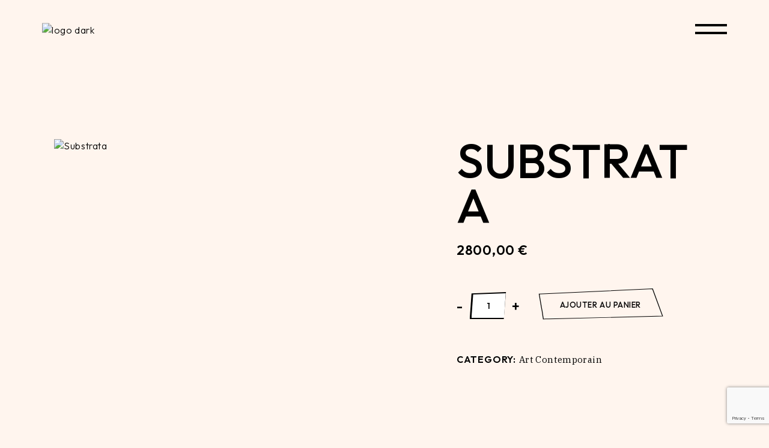

--- FILE ---
content_type: text/html; charset=UTF-8
request_url: https://aynac.com/artwork/substrata-2/
body_size: 23695
content:
<!DOCTYPE html>
<html dir="ltr" lang="fr-FR" prefix="og: https://ogp.me/ns#">
<head>
	<meta charset="UTF-8">
	<meta name="viewport" content="width=device-width, initial-scale=1, user-scalable=yes">

	<title>Substrata - AYNAC Gallery</title>

		<!-- All in One SEO 4.9.3 - aioseo.com -->
	<meta name="description" content="encre Quik sur papier épais réhaussé à la main avec de l&#039;eau de javel et des acides" />
	<meta name="robots" content="max-image-preview:large" />
	<link rel="canonical" href="https://aynac.com/artwork/substrata-2/" />
	<meta name="generator" content="All in One SEO (AIOSEO) 4.9.3" />
		<meta property="og:locale" content="fr_FR" />
		<meta property="og:site_name" content="AYNAC Gallery - Art is the answer - Be a Collector" />
		<meta property="og:type" content="article" />
		<meta property="og:title" content="Substrata - AYNAC Gallery" />
		<meta property="og:description" content="encre Quik sur papier épais réhaussé à la main avec de l&#039;eau de javel et des acides" />
		<meta property="og:url" content="https://aynac.com/artwork/substrata-2/" />
		<meta property="og:image" content="https://aynac.com/wp-content/uploads/2022/11/LOGO.jpg" />
		<meta property="og:image:secure_url" content="https://aynac.com/wp-content/uploads/2022/11/LOGO.jpg" />
		<meta property="article:published_time" content="2023-10-24T08:41:02+00:00" />
		<meta property="article:modified_time" content="2023-10-24T08:41:14+00:00" />
		<meta property="article:author" content="https://www.facebook.com/people/Galerie-dAynac/100057383995344/" />
		<meta name="twitter:card" content="summary_large_image" />
		<meta name="twitter:title" content="Substrata - AYNAC Gallery" />
		<meta name="twitter:description" content="encre Quik sur papier épais réhaussé à la main avec de l&#039;eau de javel et des acides" />
		<meta name="twitter:image" content="https://aynac.com/wp-content/uploads/2022/11/LOGO.jpg" />
		<script type="application/ld+json" class="aioseo-schema">
			{"@context":"https:\/\/schema.org","@graph":[{"@type":"BreadcrumbList","@id":"https:\/\/aynac.com\/artwork\/substrata-2\/#breadcrumblist","itemListElement":[{"@type":"ListItem","@id":"https:\/\/aynac.com#listItem","position":1,"name":"Home","item":"https:\/\/aynac.com","nextItem":{"@type":"ListItem","@id":"https:\/\/aynac.com\/categorie-produit\/art-contemporain\/#listItem","name":"Art Contemporain"}},{"@type":"ListItem","@id":"https:\/\/aynac.com\/categorie-produit\/art-contemporain\/#listItem","position":2,"name":"Art Contemporain","item":"https:\/\/aynac.com\/categorie-produit\/art-contemporain\/","nextItem":{"@type":"ListItem","@id":"https:\/\/aynac.com\/artwork\/substrata-2\/#listItem","name":"Substrata"},"previousItem":{"@type":"ListItem","@id":"https:\/\/aynac.com#listItem","name":"Home"}},{"@type":"ListItem","@id":"https:\/\/aynac.com\/artwork\/substrata-2\/#listItem","position":3,"name":"Substrata","previousItem":{"@type":"ListItem","@id":"https:\/\/aynac.com\/categorie-produit\/art-contemporain\/#listItem","name":"Art Contemporain"}}]},{"@type":"ItemPage","@id":"https:\/\/aynac.com\/artwork\/substrata-2\/#itempage","url":"https:\/\/aynac.com\/artwork\/substrata-2\/","name":"Substrata - AYNAC Gallery","description":"encre Quik sur papier \u00e9pais r\u00e9hauss\u00e9 \u00e0 la main avec de l'eau de javel et des acides","inLanguage":"fr-FR","isPartOf":{"@id":"https:\/\/aynac.com\/#website"},"breadcrumb":{"@id":"https:\/\/aynac.com\/artwork\/substrata-2\/#breadcrumblist"},"image":{"@type":"ImageObject","url":"https:\/\/aynac.com\/wp-content\/uploads\/2023\/10\/larger.jpg","@id":"https:\/\/aynac.com\/artwork\/substrata-2\/#mainImage","width":766,"height":1004},"primaryImageOfPage":{"@id":"https:\/\/aynac.com\/artwork\/substrata-2\/#mainImage"},"datePublished":"2023-10-24T08:41:02+00:00","dateModified":"2023-10-24T08:41:14+00:00"},{"@type":"Organization","@id":"https:\/\/aynac.com\/#organization","name":"AYNAC Gallery","description":"Art is the answer - Be a Collector","url":"https:\/\/aynac.com\/","logo":{"@type":"ImageObject","url":"https:\/\/aynac.com\/wp-content\/uploads\/2022\/11\/LOGO.jpg","@id":"https:\/\/aynac.com\/artwork\/substrata-2\/#organizationLogo","width":307,"height":83},"image":{"@id":"https:\/\/aynac.com\/artwork\/substrata-2\/#organizationLogo"}},{"@type":"WebSite","@id":"https:\/\/aynac.com\/#website","url":"https:\/\/aynac.com\/","name":"AYNAC Gallery","description":"Art is the answer - Be a Collector","inLanguage":"fr-FR","publisher":{"@id":"https:\/\/aynac.com\/#organization"}}]}
		</script>
		<!-- All in One SEO -->

<script>window._wca = window._wca || [];</script>
<link rel='dns-prefetch' href='//stats.wp.com' />
<link rel='dns-prefetch' href='//fonts.googleapis.com' />
<link rel="alternate" type="application/rss+xml" title="AYNAC Gallery &raquo; Flux" href="https://aynac.com/feed/" />
<link rel="alternate" type="application/rss+xml" title="AYNAC Gallery &raquo; Flux des commentaires" href="https://aynac.com/comments/feed/" />
<link rel="alternate" title="oEmbed (JSON)" type="application/json+oembed" href="https://aynac.com/wp-json/oembed/1.0/embed?url=https%3A%2F%2Faynac.com%2Fartwork%2Fsubstrata-2%2F" />
<link rel="alternate" title="oEmbed (XML)" type="text/xml+oembed" href="https://aynac.com/wp-json/oembed/1.0/embed?url=https%3A%2F%2Faynac.com%2Fartwork%2Fsubstrata-2%2F&#038;format=xml" />
<style id='wp-img-auto-sizes-contain-inline-css' type='text/css'>
img:is([sizes=auto i],[sizes^="auto," i]){contain-intrinsic-size:3000px 1500px}
/*# sourceURL=wp-img-auto-sizes-contain-inline-css */
</style>
<link rel='stylesheet' id='dripicons-css' href='https://aynac.com/wp-content/plugins/munich-core/inc/icons/dripicons/assets/css/dripicons.min.css?ver=6.9' type='text/css' media='all' />
<link rel='stylesheet' id='elegant-icons-css' href='https://aynac.com/wp-content/plugins/munich-core/inc/icons/elegant-icons/assets/css/elegant-icons.min.css?ver=6.9' type='text/css' media='all' />
<link rel='stylesheet' id='font-awesome-css' href='https://aynac.com/wp-content/plugins/munich-core/inc/icons/font-awesome/assets/css/all.min.css?ver=6.9' type='text/css' media='all' />
<link rel='stylesheet' id='fontkiko-css' href='https://aynac.com/wp-content/plugins/munich-core/inc/icons/fontkiko/assets/css/kiko-all.min.css?ver=6.9' type='text/css' media='all' />
<link rel='stylesheet' id='ionicons-css' href='https://aynac.com/wp-content/plugins/munich-core/inc/icons/ionicons/assets/css/ionicons.min.css?ver=6.9' type='text/css' media='all' />
<link rel='stylesheet' id='linea-icons-css' href='https://aynac.com/wp-content/plugins/munich-core/inc/icons/linea-icons/assets/css/linea-icons.min.css?ver=6.9' type='text/css' media='all' />
<link rel='stylesheet' id='linear-icons-css' href='https://aynac.com/wp-content/plugins/munich-core/inc/icons/linear-icons/assets/css/linear-icons.min.css?ver=6.9' type='text/css' media='all' />
<link rel='stylesheet' id='material-icons-css' href='https://fonts.googleapis.com/icon?family=Material+Icons&#038;ver=6.9' type='text/css' media='all' />
<link rel='stylesheet' id='simple-line-icons-css' href='https://aynac.com/wp-content/plugins/munich-core/inc/icons/simple-line-icons/assets/css/simple-line-icons.min.css?ver=6.9' type='text/css' media='all' />
<link rel='stylesheet' id='bdt-uikit-css' href='https://aynac.com/wp-content/plugins/bdthemes-element-pack/assets/css/bdt-uikit.css?ver=3.15.1' type='text/css' media='all' />
<link rel='stylesheet' id='ep-helper-css' href='https://aynac.com/wp-content/plugins/bdthemes-element-pack/assets/css/ep-helper.css?ver=7.2.0' type='text/css' media='all' />
<style id='wp-emoji-styles-inline-css' type='text/css'>

	img.wp-smiley, img.emoji {
		display: inline !important;
		border: none !important;
		box-shadow: none !important;
		height: 1em !important;
		width: 1em !important;
		margin: 0 0.07em !important;
		vertical-align: -0.1em !important;
		background: none !important;
		padding: 0 !important;
	}
/*# sourceURL=wp-emoji-styles-inline-css */
</style>
<link rel='stylesheet' id='wp-block-library-css' href='https://aynac.com/wp-includes/css/dist/block-library/style.min.css?ver=6.9' type='text/css' media='all' />
<style id='classic-theme-styles-inline-css' type='text/css'>
/*! This file is auto-generated */
.wp-block-button__link{color:#fff;background-color:#32373c;border-radius:9999px;box-shadow:none;text-decoration:none;padding:calc(.667em + 2px) calc(1.333em + 2px);font-size:1.125em}.wp-block-file__button{background:#32373c;color:#fff;text-decoration:none}
/*# sourceURL=/wp-includes/css/classic-themes.min.css */
</style>
<link rel='stylesheet' id='aioseo/css/src/vue/standalone/blocks/table-of-contents/global.scss-css' href='https://aynac.com/wp-content/plugins/all-in-one-seo-pack/dist/Lite/assets/css/table-of-contents/global.e90f6d47.css?ver=4.9.3' type='text/css' media='all' />
<link rel='stylesheet' id='awb-css' href='https://aynac.com/wp-content/plugins/advanced-backgrounds/assets/awb/awb.min.css?ver=1.12.8' type='text/css' media='all' />
<link rel='stylesheet' id='mediaelement-css' href='https://aynac.com/wp-includes/js/mediaelement/mediaelementplayer-legacy.min.css?ver=4.2.17' type='text/css' media='all' />
<link rel='stylesheet' id='wp-mediaelement-css' href='https://aynac.com/wp-includes/js/mediaelement/wp-mediaelement.min.css?ver=6.9' type='text/css' media='all' />
<style id='jetpack-sharing-buttons-style-inline-css' type='text/css'>
.jetpack-sharing-buttons__services-list{display:flex;flex-direction:row;flex-wrap:wrap;gap:0;list-style-type:none;margin:5px;padding:0}.jetpack-sharing-buttons__services-list.has-small-icon-size{font-size:12px}.jetpack-sharing-buttons__services-list.has-normal-icon-size{font-size:16px}.jetpack-sharing-buttons__services-list.has-large-icon-size{font-size:24px}.jetpack-sharing-buttons__services-list.has-huge-icon-size{font-size:36px}@media print{.jetpack-sharing-buttons__services-list{display:none!important}}.editor-styles-wrapper .wp-block-jetpack-sharing-buttons{gap:0;padding-inline-start:0}ul.jetpack-sharing-buttons__services-list.has-background{padding:1.25em 2.375em}
/*# sourceURL=https://aynac.com/wp-content/plugins/jetpack/_inc/blocks/sharing-buttons/view.css */
</style>
<style id='global-styles-inline-css' type='text/css'>
:root{--wp--preset--aspect-ratio--square: 1;--wp--preset--aspect-ratio--4-3: 4/3;--wp--preset--aspect-ratio--3-4: 3/4;--wp--preset--aspect-ratio--3-2: 3/2;--wp--preset--aspect-ratio--2-3: 2/3;--wp--preset--aspect-ratio--16-9: 16/9;--wp--preset--aspect-ratio--9-16: 9/16;--wp--preset--color--black: #000000;--wp--preset--color--cyan-bluish-gray: #abb8c3;--wp--preset--color--white: #ffffff;--wp--preset--color--pale-pink: #f78da7;--wp--preset--color--vivid-red: #cf2e2e;--wp--preset--color--luminous-vivid-orange: #ff6900;--wp--preset--color--luminous-vivid-amber: #fcb900;--wp--preset--color--light-green-cyan: #7bdcb5;--wp--preset--color--vivid-green-cyan: #00d084;--wp--preset--color--pale-cyan-blue: #8ed1fc;--wp--preset--color--vivid-cyan-blue: #0693e3;--wp--preset--color--vivid-purple: #9b51e0;--wp--preset--gradient--vivid-cyan-blue-to-vivid-purple: linear-gradient(135deg,rgb(6,147,227) 0%,rgb(155,81,224) 100%);--wp--preset--gradient--light-green-cyan-to-vivid-green-cyan: linear-gradient(135deg,rgb(122,220,180) 0%,rgb(0,208,130) 100%);--wp--preset--gradient--luminous-vivid-amber-to-luminous-vivid-orange: linear-gradient(135deg,rgb(252,185,0) 0%,rgb(255,105,0) 100%);--wp--preset--gradient--luminous-vivid-orange-to-vivid-red: linear-gradient(135deg,rgb(255,105,0) 0%,rgb(207,46,46) 100%);--wp--preset--gradient--very-light-gray-to-cyan-bluish-gray: linear-gradient(135deg,rgb(238,238,238) 0%,rgb(169,184,195) 100%);--wp--preset--gradient--cool-to-warm-spectrum: linear-gradient(135deg,rgb(74,234,220) 0%,rgb(151,120,209) 20%,rgb(207,42,186) 40%,rgb(238,44,130) 60%,rgb(251,105,98) 80%,rgb(254,248,76) 100%);--wp--preset--gradient--blush-light-purple: linear-gradient(135deg,rgb(255,206,236) 0%,rgb(152,150,240) 100%);--wp--preset--gradient--blush-bordeaux: linear-gradient(135deg,rgb(254,205,165) 0%,rgb(254,45,45) 50%,rgb(107,0,62) 100%);--wp--preset--gradient--luminous-dusk: linear-gradient(135deg,rgb(255,203,112) 0%,rgb(199,81,192) 50%,rgb(65,88,208) 100%);--wp--preset--gradient--pale-ocean: linear-gradient(135deg,rgb(255,245,203) 0%,rgb(182,227,212) 50%,rgb(51,167,181) 100%);--wp--preset--gradient--electric-grass: linear-gradient(135deg,rgb(202,248,128) 0%,rgb(113,206,126) 100%);--wp--preset--gradient--midnight: linear-gradient(135deg,rgb(2,3,129) 0%,rgb(40,116,252) 100%);--wp--preset--font-size--small: 13px;--wp--preset--font-size--medium: 20px;--wp--preset--font-size--large: 36px;--wp--preset--font-size--x-large: 42px;--wp--preset--spacing--20: 0.44rem;--wp--preset--spacing--30: 0.67rem;--wp--preset--spacing--40: 1rem;--wp--preset--spacing--50: 1.5rem;--wp--preset--spacing--60: 2.25rem;--wp--preset--spacing--70: 3.38rem;--wp--preset--spacing--80: 5.06rem;--wp--preset--shadow--natural: 6px 6px 9px rgba(0, 0, 0, 0.2);--wp--preset--shadow--deep: 12px 12px 50px rgba(0, 0, 0, 0.4);--wp--preset--shadow--sharp: 6px 6px 0px rgba(0, 0, 0, 0.2);--wp--preset--shadow--outlined: 6px 6px 0px -3px rgb(255, 255, 255), 6px 6px rgb(0, 0, 0);--wp--preset--shadow--crisp: 6px 6px 0px rgb(0, 0, 0);}:where(.is-layout-flex){gap: 0.5em;}:where(.is-layout-grid){gap: 0.5em;}body .is-layout-flex{display: flex;}.is-layout-flex{flex-wrap: wrap;align-items: center;}.is-layout-flex > :is(*, div){margin: 0;}body .is-layout-grid{display: grid;}.is-layout-grid > :is(*, div){margin: 0;}:where(.wp-block-columns.is-layout-flex){gap: 2em;}:where(.wp-block-columns.is-layout-grid){gap: 2em;}:where(.wp-block-post-template.is-layout-flex){gap: 1.25em;}:where(.wp-block-post-template.is-layout-grid){gap: 1.25em;}.has-black-color{color: var(--wp--preset--color--black) !important;}.has-cyan-bluish-gray-color{color: var(--wp--preset--color--cyan-bluish-gray) !important;}.has-white-color{color: var(--wp--preset--color--white) !important;}.has-pale-pink-color{color: var(--wp--preset--color--pale-pink) !important;}.has-vivid-red-color{color: var(--wp--preset--color--vivid-red) !important;}.has-luminous-vivid-orange-color{color: var(--wp--preset--color--luminous-vivid-orange) !important;}.has-luminous-vivid-amber-color{color: var(--wp--preset--color--luminous-vivid-amber) !important;}.has-light-green-cyan-color{color: var(--wp--preset--color--light-green-cyan) !important;}.has-vivid-green-cyan-color{color: var(--wp--preset--color--vivid-green-cyan) !important;}.has-pale-cyan-blue-color{color: var(--wp--preset--color--pale-cyan-blue) !important;}.has-vivid-cyan-blue-color{color: var(--wp--preset--color--vivid-cyan-blue) !important;}.has-vivid-purple-color{color: var(--wp--preset--color--vivid-purple) !important;}.has-black-background-color{background-color: var(--wp--preset--color--black) !important;}.has-cyan-bluish-gray-background-color{background-color: var(--wp--preset--color--cyan-bluish-gray) !important;}.has-white-background-color{background-color: var(--wp--preset--color--white) !important;}.has-pale-pink-background-color{background-color: var(--wp--preset--color--pale-pink) !important;}.has-vivid-red-background-color{background-color: var(--wp--preset--color--vivid-red) !important;}.has-luminous-vivid-orange-background-color{background-color: var(--wp--preset--color--luminous-vivid-orange) !important;}.has-luminous-vivid-amber-background-color{background-color: var(--wp--preset--color--luminous-vivid-amber) !important;}.has-light-green-cyan-background-color{background-color: var(--wp--preset--color--light-green-cyan) !important;}.has-vivid-green-cyan-background-color{background-color: var(--wp--preset--color--vivid-green-cyan) !important;}.has-pale-cyan-blue-background-color{background-color: var(--wp--preset--color--pale-cyan-blue) !important;}.has-vivid-cyan-blue-background-color{background-color: var(--wp--preset--color--vivid-cyan-blue) !important;}.has-vivid-purple-background-color{background-color: var(--wp--preset--color--vivid-purple) !important;}.has-black-border-color{border-color: var(--wp--preset--color--black) !important;}.has-cyan-bluish-gray-border-color{border-color: var(--wp--preset--color--cyan-bluish-gray) !important;}.has-white-border-color{border-color: var(--wp--preset--color--white) !important;}.has-pale-pink-border-color{border-color: var(--wp--preset--color--pale-pink) !important;}.has-vivid-red-border-color{border-color: var(--wp--preset--color--vivid-red) !important;}.has-luminous-vivid-orange-border-color{border-color: var(--wp--preset--color--luminous-vivid-orange) !important;}.has-luminous-vivid-amber-border-color{border-color: var(--wp--preset--color--luminous-vivid-amber) !important;}.has-light-green-cyan-border-color{border-color: var(--wp--preset--color--light-green-cyan) !important;}.has-vivid-green-cyan-border-color{border-color: var(--wp--preset--color--vivid-green-cyan) !important;}.has-pale-cyan-blue-border-color{border-color: var(--wp--preset--color--pale-cyan-blue) !important;}.has-vivid-cyan-blue-border-color{border-color: var(--wp--preset--color--vivid-cyan-blue) !important;}.has-vivid-purple-border-color{border-color: var(--wp--preset--color--vivid-purple) !important;}.has-vivid-cyan-blue-to-vivid-purple-gradient-background{background: var(--wp--preset--gradient--vivid-cyan-blue-to-vivid-purple) !important;}.has-light-green-cyan-to-vivid-green-cyan-gradient-background{background: var(--wp--preset--gradient--light-green-cyan-to-vivid-green-cyan) !important;}.has-luminous-vivid-amber-to-luminous-vivid-orange-gradient-background{background: var(--wp--preset--gradient--luminous-vivid-amber-to-luminous-vivid-orange) !important;}.has-luminous-vivid-orange-to-vivid-red-gradient-background{background: var(--wp--preset--gradient--luminous-vivid-orange-to-vivid-red) !important;}.has-very-light-gray-to-cyan-bluish-gray-gradient-background{background: var(--wp--preset--gradient--very-light-gray-to-cyan-bluish-gray) !important;}.has-cool-to-warm-spectrum-gradient-background{background: var(--wp--preset--gradient--cool-to-warm-spectrum) !important;}.has-blush-light-purple-gradient-background{background: var(--wp--preset--gradient--blush-light-purple) !important;}.has-blush-bordeaux-gradient-background{background: var(--wp--preset--gradient--blush-bordeaux) !important;}.has-luminous-dusk-gradient-background{background: var(--wp--preset--gradient--luminous-dusk) !important;}.has-pale-ocean-gradient-background{background: var(--wp--preset--gradient--pale-ocean) !important;}.has-electric-grass-gradient-background{background: var(--wp--preset--gradient--electric-grass) !important;}.has-midnight-gradient-background{background: var(--wp--preset--gradient--midnight) !important;}.has-small-font-size{font-size: var(--wp--preset--font-size--small) !important;}.has-medium-font-size{font-size: var(--wp--preset--font-size--medium) !important;}.has-large-font-size{font-size: var(--wp--preset--font-size--large) !important;}.has-x-large-font-size{font-size: var(--wp--preset--font-size--x-large) !important;}
:where(.wp-block-post-template.is-layout-flex){gap: 1.25em;}:where(.wp-block-post-template.is-layout-grid){gap: 1.25em;}
:where(.wp-block-term-template.is-layout-flex){gap: 1.25em;}:where(.wp-block-term-template.is-layout-grid){gap: 1.25em;}
:where(.wp-block-columns.is-layout-flex){gap: 2em;}:where(.wp-block-columns.is-layout-grid){gap: 2em;}
:root :where(.wp-block-pullquote){font-size: 1.5em;line-height: 1.6;}
/*# sourceURL=global-styles-inline-css */
</style>
<link rel='stylesheet' id='contact-form-7-css' href='https://aynac.com/wp-content/plugins/contact-form-7/includes/css/styles.css?ver=6.1.4' type='text/css' media='all' />
<style id='woocommerce-inline-inline-css' type='text/css'>
.woocommerce form .form-row .required { visibility: visible; }
/*# sourceURL=woocommerce-inline-inline-css */
</style>
<link rel='stylesheet' id='qi-addons-for-elementor-premium-helper-parts-style-css' href='https://aynac.com/wp-content/plugins/qi-addons-for-elementor-premium/assets/css/helper-parts.min.css?ver=6.9' type='text/css' media='all' />
<link rel='stylesheet' id='qi-addons-for-elementor-style-css' href='https://aynac.com/wp-content/plugins/qi-addons-for-elementor/assets/css/main.min.css?ver=1.9.5' type='text/css' media='all' />
<link rel='stylesheet' id='qi-addons-for-elementor-premium-style-css' href='https://aynac.com/wp-content/plugins/qi-addons-for-elementor-premium/assets/css/main.min.css?ver=6.9' type='text/css' media='all' />
<link rel='stylesheet' id='qi-addons-for-elementor-grid-style-css' href='https://aynac.com/wp-content/plugins/qi-addons-for-elementor/assets/css/grid.min.css?ver=1.9.5' type='text/css' media='all' />
<link rel='stylesheet' id='qi-addons-for-elementor-helper-parts-style-css' href='https://aynac.com/wp-content/plugins/qi-addons-for-elementor/assets/css/helper-parts.min.css?ver=1.9.5' type='text/css' media='all' />
<link rel='stylesheet' id='swiper-css' href='https://aynac.com/wp-content/plugins/qi-addons-for-elementor/assets/plugins/swiper/8.4.5/swiper.min.css?ver=8.4.5' type='text/css' media='all' />
<link rel='stylesheet' id='munich-main-css' href='https://aynac.com/wp-content/themes/munich/assets/css/main.min.css?ver=6.9' type='text/css' media='all' />
<link rel='stylesheet' id='munich-core-style-css' href='https://aynac.com/wp-content/plugins/munich-core/assets/css/munich-core.min.css?ver=6.9' type='text/css' media='all' />
<link rel='stylesheet' id='munich-google-fonts-css' href='https://fonts.googleapis.com/css?family=Outfit%3A300%2C400%2C500%2C600%2C700%7CIBM+Plex+Serif%3A300%2C400%2C500%2C600%2C700&#038;subset=latin-ext&#038;display=swap&#038;ver=1.0.0' type='text/css' media='all' />
<link rel='stylesheet' id='magnific-popup-css' href='https://aynac.com/wp-content/plugins/munich-core/assets/plugins/magnific-popup/magnific-popup.css?ver=6.9' type='text/css' media='all' />
<link rel='stylesheet' id='munich-grid-css' href='https://aynac.com/wp-content/themes/munich/assets/css/grid.min.css?ver=6.9' type='text/css' media='all' />
<link rel='stylesheet' id='munich-style-css' href='https://aynac.com/wp-content/themes/munich/style.css?ver=6.9' type='text/css' media='all' />
<style id='munich-style-inline-css' type='text/css'>
body { background-color: #fff5ee;}#qodef-page-spinner .qodef-m-inner { --qodef-blob-color: #fff;}.qodef-header--minimal #qodef-page-header { background-color: #fff5ee;}
/*# sourceURL=munich-style-inline-css */
</style>
<script type="text/javascript" src="https://aynac.com/wp-includes/js/jquery/jquery.min.js?ver=3.7.1" id="jquery-core-js"></script>
<script type="text/javascript" src="https://aynac.com/wp-includes/js/jquery/jquery-migrate.min.js?ver=3.4.1" id="jquery-migrate-js"></script>
<script type="text/javascript" src="https://aynac.com/wp-content/plugins/woocommerce/assets/js/js-cookie/js.cookie.min.js?ver=2.1.4-wc.10.4.3" id="wc-js-cookie-js" defer="defer" data-wp-strategy="defer"></script>
<script type="text/javascript" id="wc-cart-fragments-js-extra">
/* <![CDATA[ */
var wc_cart_fragments_params = {"ajax_url":"/wp-admin/admin-ajax.php","wc_ajax_url":"/?wc-ajax=%%endpoint%%","cart_hash_key":"wc_cart_hash_212e604e5a27d8a1688320f5d9d017cf","fragment_name":"wc_fragments_212e604e5a27d8a1688320f5d9d017cf","request_timeout":"5000"};
//# sourceURL=wc-cart-fragments-js-extra
/* ]]> */
</script>
<script type="text/javascript" src="https://aynac.com/wp-content/plugins/woocommerce/assets/js/frontend/cart-fragments.min.js?ver=10.4.3" id="wc-cart-fragments-js" defer="defer" data-wp-strategy="defer"></script>
<script type="text/javascript" src="https://aynac.com/wp-content/plugins/woocommerce/assets/js/jquery-blockui/jquery.blockUI.min.js?ver=2.7.0-wc.10.4.3" id="wc-jquery-blockui-js" defer="defer" data-wp-strategy="defer"></script>
<script type="text/javascript" id="wc-add-to-cart-js-extra">
/* <![CDATA[ */
var wc_add_to_cart_params = {"ajax_url":"/wp-admin/admin-ajax.php","wc_ajax_url":"/?wc-ajax=%%endpoint%%","i18n_view_cart":"Voir le panier","cart_url":"https://aynac.com/panier/","is_cart":"","cart_redirect_after_add":"no"};
//# sourceURL=wc-add-to-cart-js-extra
/* ]]> */
</script>
<script type="text/javascript" src="https://aynac.com/wp-content/plugins/woocommerce/assets/js/frontend/add-to-cart.min.js?ver=10.4.3" id="wc-add-to-cart-js" defer="defer" data-wp-strategy="defer"></script>
<script type="text/javascript" src="https://aynac.com/wp-content/plugins/woocommerce/assets/js/zoom/jquery.zoom.min.js?ver=1.7.21-wc.10.4.3" id="wc-zoom-js" defer="defer" data-wp-strategy="defer"></script>
<script type="text/javascript" id="wc-single-product-js-extra">
/* <![CDATA[ */
var wc_single_product_params = {"i18n_required_rating_text":"Veuillez s\u00e9lectionner une note","i18n_rating_options":["1\u00a0\u00e9toile sur 5","2\u00a0\u00e9toiles sur 5","3\u00a0\u00e9toiles sur 5","4\u00a0\u00e9toiles sur 5","5\u00a0\u00e9toiles sur 5"],"i18n_product_gallery_trigger_text":"Voir la galerie d\u2019images en plein \u00e9cran","review_rating_required":"yes","flexslider":{"rtl":false,"animation":"slide","smoothHeight":true,"directionNav":false,"controlNav":"thumbnails","slideshow":false,"animationSpeed":500,"animationLoop":false,"allowOneSlide":false},"zoom_enabled":"1","zoom_options":[],"photoswipe_enabled":"","photoswipe_options":{"shareEl":false,"closeOnScroll":false,"history":false,"hideAnimationDuration":0,"showAnimationDuration":0},"flexslider_enabled":""};
//# sourceURL=wc-single-product-js-extra
/* ]]> */
</script>
<script type="text/javascript" src="https://aynac.com/wp-content/plugins/woocommerce/assets/js/frontend/single-product.min.js?ver=10.4.3" id="wc-single-product-js" defer="defer" data-wp-strategy="defer"></script>
<script type="text/javascript" id="woocommerce-js-extra">
/* <![CDATA[ */
var woocommerce_params = {"ajax_url":"/wp-admin/admin-ajax.php","wc_ajax_url":"/?wc-ajax=%%endpoint%%","i18n_password_show":"Afficher le mot de passe","i18n_password_hide":"Masquer le mot de passe"};
//# sourceURL=woocommerce-js-extra
/* ]]> */
</script>
<script type="text/javascript" src="https://aynac.com/wp-content/plugins/woocommerce/assets/js/frontend/woocommerce.min.js?ver=10.4.3" id="woocommerce-js" defer="defer" data-wp-strategy="defer"></script>
<script type="text/javascript" src="https://aynac.com/wp-content/plugins/woocommerce/assets/js/select2/select2.full.min.js?ver=4.0.3-wc.10.4.3" id="wc-select2-js" defer="defer" data-wp-strategy="defer"></script>
<script type="text/javascript" src="https://stats.wp.com/s-202604.js" id="woocommerce-analytics-js" defer="defer" data-wp-strategy="defer"></script>
<link rel="https://api.w.org/" href="https://aynac.com/wp-json/" /><link rel="alternate" title="JSON" type="application/json" href="https://aynac.com/wp-json/wp/v2/product/9981" /><link rel="EditURI" type="application/rsd+xml" title="RSD" href="https://aynac.com/xmlrpc.php?rsd" />
<meta name="generator" content="WordPress 6.9" />
<meta name="generator" content="WooCommerce 10.4.3" />
<link rel='shortlink' href='https://aynac.com/?p=9981' />
	<style>img#wpstats{display:none}</style>
			<noscript><style>.woocommerce-product-gallery{ opacity: 1 !important; }</style></noscript>
	<meta name="generator" content="Elementor 3.34.2; features: additional_custom_breakpoints; settings: css_print_method-external, google_font-enabled, font_display-swap">
			<style>
				.e-con.e-parent:nth-of-type(n+4):not(.e-lazyloaded):not(.e-no-lazyload),
				.e-con.e-parent:nth-of-type(n+4):not(.e-lazyloaded):not(.e-no-lazyload) * {
					background-image: none !important;
				}
				@media screen and (max-height: 1024px) {
					.e-con.e-parent:nth-of-type(n+3):not(.e-lazyloaded):not(.e-no-lazyload),
					.e-con.e-parent:nth-of-type(n+3):not(.e-lazyloaded):not(.e-no-lazyload) * {
						background-image: none !important;
					}
				}
				@media screen and (max-height: 640px) {
					.e-con.e-parent:nth-of-type(n+2):not(.e-lazyloaded):not(.e-no-lazyload),
					.e-con.e-parent:nth-of-type(n+2):not(.e-lazyloaded):not(.e-no-lazyload) * {
						background-image: none !important;
					}
				}
			</style>
						<meta name="theme-color" content="#FFF5EE">
			<link rel="icon" href="https://aynac.com/wp-content/uploads/2022/11/favicon-1-PhotoRoom.png-PhotoRoom-100x100.png" sizes="32x32" />
<link rel="icon" href="https://aynac.com/wp-content/uploads/2022/11/favicon-1-PhotoRoom.png-PhotoRoom.png" sizes="192x192" />
<link rel="apple-touch-icon" href="https://aynac.com/wp-content/uploads/2022/11/favicon-1-PhotoRoom.png-PhotoRoom.png" />
<meta name="msapplication-TileImage" content="https://aynac.com/wp-content/uploads/2022/11/favicon-1-PhotoRoom.png-PhotoRoom.png" />
</head>
<body class="wp-singular product-template-default single single-product postid-9981 wp-custom-logo wp-theme-munich theme-munich qode-framework-1.1.9 woocommerce woocommerce-page woocommerce-no-js qi-addons-for-elementor-premium-1.5 qodef-qi--no-touch qi-addons-for-elementor-1.9.5 qodef-age-verification--opened qodef-back-to-top--enabled qodef-fullscreen-menu--hide-logo  qodef-header--minimal qodef-header-appearance--none qodef-mobile-header--standard qodef-drop-down-second--full-width qodef-drop-down-second--animate-height qodef-yith-wccl--predefined qodef-yith-wcqv--predefined qodef-yith-wcwl--predefined munich-core-1.0 munich-1.0 qodef-content-grid-1400 qodef-search--fullscreen elementor-default elementor-kit-21" itemscope itemtype="https://schema.org/WebPage">
	<a class="skip-link screen-reader-text" href="#qodef-page-content">Skip to the content</a>	<div id="qodef-page-wrapper" class="">
		<header id="qodef-page-header"  role="banner">
		<div id="qodef-page-header-inner" class=" qodef-skin--dark">
		<a itemprop="url" class="qodef-header-logo-link qodef-height--not-set qodef-source--image" href="https://aynac.com/" rel="home">
	<img width="307" height="83" src="https://aynac.com/wp-content/uploads/2022/11/LOGO.jpg" class="qodef-header-logo-image qodef--main qodef--customizer" alt="AYNAC Gallery" itemprop="logo" decoding="async" srcset="https://aynac.com/wp-content/uploads/2022/11/LOGO.jpg 307w, https://aynac.com/wp-content/uploads/2022/11/LOGO-300x81.jpg 300w" sizes="(max-width: 307px) 100vw, 307px" /><img width="307" height="83" src="https://aynac.com/wp-content/uploads/2023/05/cropped-LOGO-2.png" class="qodef-header-logo-image qodef--dark" alt="logo dark" itemprop="image" srcset="https://aynac.com/wp-content/uploads/2023/05/cropped-LOGO-2.png 307w, https://aynac.com/wp-content/uploads/2023/05/cropped-LOGO-2-300x81.png 300w" sizes="(max-width: 307px) 100vw, 307px" /><img width="307" height="83" src="https://aynac.com/wp-content/uploads/2023/05/cropped-LOGO-2.png" class="qodef-header-logo-image qodef--light" alt="logo light" itemprop="image" srcset="https://aynac.com/wp-content/uploads/2023/05/cropped-LOGO-2.png 307w, https://aynac.com/wp-content/uploads/2023/05/cropped-LOGO-2-300x81.png 300w" sizes="(max-width: 307px) 100vw, 307px" /></a>
<a href="javascript:void(0)"  class="qodef-opener-icon qodef-m qodef-source--predefined qodef-fullscreen-menu-opener"  >
	<span class="qodef-m-icon qodef--open">
		<span class="qodef-m-lines"><span class="qodef-m-line qodef--1"><span class="qodef-m-line-inner"></span></span><span class="qodef-m-line qodef--2"><span class="qodef-m-line-inner"></span></span></span>	</span>
			<span class="qodef-m-icon qodef--close">
			<span class="qodef-m-lines"><span class="qodef-m-line qodef--1"><span class="qodef-m-line-inner"></span></span><span class="qodef-m-line qodef--2"><span class="qodef-m-line-inner"></span></span></span>		</span>
		</a>
	</div>
	</header>
<header id="qodef-page-mobile-header" role="banner">
		<div id="qodef-page-mobile-header-inner" class="">
		<a itemprop="url" class="qodef-mobile-header-logo-link qodef-height--not-set qodef-source--image" href="https://aynac.com/" rel="home">
	<img width="307" height="83" src="https://aynac.com/wp-content/uploads/2022/11/LOGO.jpg" class="qodef-header-logo-image qodef--main qodef--customizer" alt="AYNAC Gallery" itemprop="logo" decoding="async" srcset="https://aynac.com/wp-content/uploads/2022/11/LOGO.jpg 307w, https://aynac.com/wp-content/uploads/2022/11/LOGO-300x81.jpg 300w" sizes="(max-width: 307px) 100vw, 307px" /></a>
<a href="javascript:void(0)"  class="qodef-opener-icon qodef-m qodef-source--predefined qodef-mobile-header-opener"  >
	<span class="qodef-m-icon qodef--open">
		<span class="qodef-m-lines"><span class="qodef-m-line qodef--1"><span class="qodef-m-line-inner"></span></span><span class="qodef-m-line qodef--2"><span class="qodef-m-line-inner"></span></span></span>	</span>
			<span class="qodef-m-icon qodef--close">
			<span class="qodef-m-lines"><span class="qodef-m-line qodef--1"><span class="qodef-m-line-inner"></span></span><span class="qodef-m-line qodef--2"><span class="qodef-m-line-inner"></span></span></span>		</span>
		</a>
	</div>
		<nav class="qodef-mobile-header-navigation" role="navigation" aria-label="Mobile Menu">
		<ul id="menu-principal-1" class=""><li class="menu-item menu-item-type-post_type menu-item-object-page menu-item-home menu-item-14865"><a href="https://aynac.com/"><span class="qodef-menu-item-text"><span class="qodef-menu-item-text-inner">Nos oeuvres<svg class="qodef-svg--custom-shape-4 qodef--main" xmlns="http://www.w3.org/2000/svg" xmlns:xlink="http://www.w3.org/1999/xlink" x="0px" y="0px" viewBox="0 0 98.6 19" xml:space="preserve"><path fill="none" stroke-miterlimit="10" stroke-linecap="round" stroke-linejoin="round" d="M97.7,4.1L0.6,3.3l29.1-0.5L11.4,8.9l75.1,0.9c0,0,1.7-0.2,2.6-1.5s0.4-2.2-0.9-2.3S86.1,6.2,85,7.9
	c-0.4,0.6-0.7,4.8-1.8,5.5s-2.7,0.3-3.3-0.5s-5.5-12.6-6-12.2C73.3,1.2,73,12,73,12s0,4.4-0.6,4.7c-0.6,0.3-1.8-4-1.8-4
	s-1.9-7.5-2.1-7.6c-0.2-0.1-0.6-0.3-1.1,0.8c-0.6,1.1-3.8,11.4-4.5,12s-1.5-0.9-1.8-1.7C60.6,15.4,57,2,56.6,2.2
	c-0.4,0.1-2.7,7.2-3.4,7.4c-0.7,0.2-2.6-2.7-2.9-2.8c-0.2,0-1.7,0.2-3,0.2c-1.1,0-2.2-0.3-2.2-0.3"/></svg><svg class="qodef-svg--custom-shape-3 qodef--dropdown" xmlns="http://www.w3.org/2000/svg" xmlns:xlink="http://www.w3.org/1999/xlink" x="0px" y="0px" viewBox="0 0 46.8 7.9" xml:space="preserve"><path fill="none" stroke-miterlimit="10" stroke-linecap="round" stroke-linejoin="round" d="M1.5,5.8c0-0.3-0.1-0.7-0.2-1.2C1,3.3,0.7,2.5,0.9,2.4c0.1,0,0.1,0,0.3,0.1c0.5,0.3,0.7,0.7,0.7,0.7
	C2.8,4.7,3.6,6,4.1,5.9c0.1,0,0.2-0.1,0.3-0.2C4.7,5.4,4.7,5,4.6,4.6C4.6,3.7,4.5,2.9,4.7,2.3C4.8,2.1,4.8,2,4.9,2
	c0.1,0,0.3,0.3,0.3,0.4c0.3,0.6,0.7,1,1,1.6c0.6,1.2,1.8,2.5,2.3,2.3c0.2-0.1,0.3-0.3,0.5-0.8c0.1-0.2,0.1-0.3,0.2-0.9
	c0.1-0.6,0.1-0.7,0.2-1.1c0.2-0.8,0.2-0.7,0.3-1.2C10,1.4,9.9,1,10.1,1c0.2-0.1,0.5,0.4,0.7,0.8c0.9,1.4,1.9,2.7,2.7,4.1
	c0.1,0.1,0.2,0.4,0.4,0.4c0.2,0,0.5-0.2,0.6-0.4c0.6-0.7,0.9-1.6,1-1.9c0.6-1.9,0.8-2.3,1-2.3c0.1,0,0.2,0.1,0.2,0.2
	c0.7,1.4,2,5.1,2.8,5.1c0.2,0,0.5-0.2,0.6-0.3c0,0,0.2-0.2,0.4-0.5c0.5-0.9,0.5-2.8,0.8-2.9c0.1,0,0.1,0.1,0.2,0.1
	c1,1.3,2.6,1.6,3.4,2.4c0,0,0.1,0.1,0.2,0.1c0.1,0,0.1-0.2,0.1-1c0-1-0.2-1.5,0-1.6c0.1,0,0.2,0,0.4,0.1c1.1,0.7,1.3,1.7,1.9,1.7
	c0,0,0.2,0,0.4-0.1c0.6-0.5,0-2,0.2-2.1c0.1,0,0.2,0.1,0.3,0.2c0.3,0.4,0.7,0.7,1,1.1C29.8,5,30.6,6.1,30.9,6C31,6,31,5.8,31,5.4
	c0.1-0.8,0.3-0.8,0.7-1.8c0-0.1,0.1-0.2,0.2-0.3c0.2-0.1,0.5,0.1,0.7,0.3c2,1.6,2.2,1.8,2.2,1.8c0.1,0.1,0.2,0.2,0.4,0.2
	c0.1,0,0.2-0.2,0.2-0.4c0.1-0.5,0-0.9,0-1.1c0-0.2,0.1-0.7,0.3-1.6c0.1-0.4,0.1-0.7,0.2-0.7C36,1.9,36,2,36,2.1
	c0.1,0.2,0.2,0.4,0.5,0.6c1,0.9,1.5,1.1,1.8,1.2c0.1,0,0.3,0.1,0.4,0c0.2-0.1,0.1-0.4,0.1-0.9c0-0.3,0.1-0.6,0.2-0.6
	c0.2,0,0.4,0.2,0.5,0.4c1.4,1.8,1.6,1.8,1.7,1.7c0.2-0.1,0.3-0.5,0.3-0.6c0-0.2,0-0.3,0-0.7c0-0.4,0.1-0.5,0.1-0.5
	c0.1-0.1,0.2,0,0.6,0.2c0.4,0.3,0.7,0.4,0.8,0.4c0.2,0,0.3,0,1-0.3c0.8-0.3,1-0.4,1.2-0.4c0.3,0,0.6,0,0.7,0.1"/></svg></span></span></a></li>
<li class="menu-item menu-item-type-post_type menu-item-object-page menu-item-14934"><a href="https://aynac.com/lequipe-2/"><span class="qodef-menu-item-text"><span class="qodef-menu-item-text-inner">La galerie<svg class="qodef-svg--custom-shape-4 qodef--main" xmlns="http://www.w3.org/2000/svg" xmlns:xlink="http://www.w3.org/1999/xlink" x="0px" y="0px" viewBox="0 0 98.6 19" xml:space="preserve"><path fill="none" stroke-miterlimit="10" stroke-linecap="round" stroke-linejoin="round" d="M97.7,4.1L0.6,3.3l29.1-0.5L11.4,8.9l75.1,0.9c0,0,1.7-0.2,2.6-1.5s0.4-2.2-0.9-2.3S86.1,6.2,85,7.9
	c-0.4,0.6-0.7,4.8-1.8,5.5s-2.7,0.3-3.3-0.5s-5.5-12.6-6-12.2C73.3,1.2,73,12,73,12s0,4.4-0.6,4.7c-0.6,0.3-1.8-4-1.8-4
	s-1.9-7.5-2.1-7.6c-0.2-0.1-0.6-0.3-1.1,0.8c-0.6,1.1-3.8,11.4-4.5,12s-1.5-0.9-1.8-1.7C60.6,15.4,57,2,56.6,2.2
	c-0.4,0.1-2.7,7.2-3.4,7.4c-0.7,0.2-2.6-2.7-2.9-2.8c-0.2,0-1.7,0.2-3,0.2c-1.1,0-2.2-0.3-2.2-0.3"/></svg><svg class="qodef-svg--custom-shape-3 qodef--dropdown" xmlns="http://www.w3.org/2000/svg" xmlns:xlink="http://www.w3.org/1999/xlink" x="0px" y="0px" viewBox="0 0 46.8 7.9" xml:space="preserve"><path fill="none" stroke-miterlimit="10" stroke-linecap="round" stroke-linejoin="round" d="M1.5,5.8c0-0.3-0.1-0.7-0.2-1.2C1,3.3,0.7,2.5,0.9,2.4c0.1,0,0.1,0,0.3,0.1c0.5,0.3,0.7,0.7,0.7,0.7
	C2.8,4.7,3.6,6,4.1,5.9c0.1,0,0.2-0.1,0.3-0.2C4.7,5.4,4.7,5,4.6,4.6C4.6,3.7,4.5,2.9,4.7,2.3C4.8,2.1,4.8,2,4.9,2
	c0.1,0,0.3,0.3,0.3,0.4c0.3,0.6,0.7,1,1,1.6c0.6,1.2,1.8,2.5,2.3,2.3c0.2-0.1,0.3-0.3,0.5-0.8c0.1-0.2,0.1-0.3,0.2-0.9
	c0.1-0.6,0.1-0.7,0.2-1.1c0.2-0.8,0.2-0.7,0.3-1.2C10,1.4,9.9,1,10.1,1c0.2-0.1,0.5,0.4,0.7,0.8c0.9,1.4,1.9,2.7,2.7,4.1
	c0.1,0.1,0.2,0.4,0.4,0.4c0.2,0,0.5-0.2,0.6-0.4c0.6-0.7,0.9-1.6,1-1.9c0.6-1.9,0.8-2.3,1-2.3c0.1,0,0.2,0.1,0.2,0.2
	c0.7,1.4,2,5.1,2.8,5.1c0.2,0,0.5-0.2,0.6-0.3c0,0,0.2-0.2,0.4-0.5c0.5-0.9,0.5-2.8,0.8-2.9c0.1,0,0.1,0.1,0.2,0.1
	c1,1.3,2.6,1.6,3.4,2.4c0,0,0.1,0.1,0.2,0.1c0.1,0,0.1-0.2,0.1-1c0-1-0.2-1.5,0-1.6c0.1,0,0.2,0,0.4,0.1c1.1,0.7,1.3,1.7,1.9,1.7
	c0,0,0.2,0,0.4-0.1c0.6-0.5,0-2,0.2-2.1c0.1,0,0.2,0.1,0.3,0.2c0.3,0.4,0.7,0.7,1,1.1C29.8,5,30.6,6.1,30.9,6C31,6,31,5.8,31,5.4
	c0.1-0.8,0.3-0.8,0.7-1.8c0-0.1,0.1-0.2,0.2-0.3c0.2-0.1,0.5,0.1,0.7,0.3c2,1.6,2.2,1.8,2.2,1.8c0.1,0.1,0.2,0.2,0.4,0.2
	c0.1,0,0.2-0.2,0.2-0.4c0.1-0.5,0-0.9,0-1.1c0-0.2,0.1-0.7,0.3-1.6c0.1-0.4,0.1-0.7,0.2-0.7C36,1.9,36,2,36,2.1
	c0.1,0.2,0.2,0.4,0.5,0.6c1,0.9,1.5,1.1,1.8,1.2c0.1,0,0.3,0.1,0.4,0c0.2-0.1,0.1-0.4,0.1-0.9c0-0.3,0.1-0.6,0.2-0.6
	c0.2,0,0.4,0.2,0.5,0.4c1.4,1.8,1.6,1.8,1.7,1.7c0.2-0.1,0.3-0.5,0.3-0.6c0-0.2,0-0.3,0-0.7c0-0.4,0.1-0.5,0.1-0.5
	c0.1-0.1,0.2,0,0.6,0.2c0.4,0.3,0.7,0.4,0.8,0.4c0.2,0,0.3,0,1-0.3c0.8-0.3,1-0.4,1.2-0.4c0.3,0,0.6,0,0.7,0.1"/></svg></span></span></a></li>
<li class="menu-item menu-item-type-post_type menu-item-object-page menu-item-14866"><a href="https://aynac.com/panier/"><span class="qodef-menu-item-text"><span class="qodef-menu-item-text-inner">Panier<svg class="qodef-svg--custom-shape-4 qodef--main" xmlns="http://www.w3.org/2000/svg" xmlns:xlink="http://www.w3.org/1999/xlink" x="0px" y="0px" viewBox="0 0 98.6 19" xml:space="preserve"><path fill="none" stroke-miterlimit="10" stroke-linecap="round" stroke-linejoin="round" d="M97.7,4.1L0.6,3.3l29.1-0.5L11.4,8.9l75.1,0.9c0,0,1.7-0.2,2.6-1.5s0.4-2.2-0.9-2.3S86.1,6.2,85,7.9
	c-0.4,0.6-0.7,4.8-1.8,5.5s-2.7,0.3-3.3-0.5s-5.5-12.6-6-12.2C73.3,1.2,73,12,73,12s0,4.4-0.6,4.7c-0.6,0.3-1.8-4-1.8-4
	s-1.9-7.5-2.1-7.6c-0.2-0.1-0.6-0.3-1.1,0.8c-0.6,1.1-3.8,11.4-4.5,12s-1.5-0.9-1.8-1.7C60.6,15.4,57,2,56.6,2.2
	c-0.4,0.1-2.7,7.2-3.4,7.4c-0.7,0.2-2.6-2.7-2.9-2.8c-0.2,0-1.7,0.2-3,0.2c-1.1,0-2.2-0.3-2.2-0.3"/></svg><svg class="qodef-svg--custom-shape-3 qodef--dropdown" xmlns="http://www.w3.org/2000/svg" xmlns:xlink="http://www.w3.org/1999/xlink" x="0px" y="0px" viewBox="0 0 46.8 7.9" xml:space="preserve"><path fill="none" stroke-miterlimit="10" stroke-linecap="round" stroke-linejoin="round" d="M1.5,5.8c0-0.3-0.1-0.7-0.2-1.2C1,3.3,0.7,2.5,0.9,2.4c0.1,0,0.1,0,0.3,0.1c0.5,0.3,0.7,0.7,0.7,0.7
	C2.8,4.7,3.6,6,4.1,5.9c0.1,0,0.2-0.1,0.3-0.2C4.7,5.4,4.7,5,4.6,4.6C4.6,3.7,4.5,2.9,4.7,2.3C4.8,2.1,4.8,2,4.9,2
	c0.1,0,0.3,0.3,0.3,0.4c0.3,0.6,0.7,1,1,1.6c0.6,1.2,1.8,2.5,2.3,2.3c0.2-0.1,0.3-0.3,0.5-0.8c0.1-0.2,0.1-0.3,0.2-0.9
	c0.1-0.6,0.1-0.7,0.2-1.1c0.2-0.8,0.2-0.7,0.3-1.2C10,1.4,9.9,1,10.1,1c0.2-0.1,0.5,0.4,0.7,0.8c0.9,1.4,1.9,2.7,2.7,4.1
	c0.1,0.1,0.2,0.4,0.4,0.4c0.2,0,0.5-0.2,0.6-0.4c0.6-0.7,0.9-1.6,1-1.9c0.6-1.9,0.8-2.3,1-2.3c0.1,0,0.2,0.1,0.2,0.2
	c0.7,1.4,2,5.1,2.8,5.1c0.2,0,0.5-0.2,0.6-0.3c0,0,0.2-0.2,0.4-0.5c0.5-0.9,0.5-2.8,0.8-2.9c0.1,0,0.1,0.1,0.2,0.1
	c1,1.3,2.6,1.6,3.4,2.4c0,0,0.1,0.1,0.2,0.1c0.1,0,0.1-0.2,0.1-1c0-1-0.2-1.5,0-1.6c0.1,0,0.2,0,0.4,0.1c1.1,0.7,1.3,1.7,1.9,1.7
	c0,0,0.2,0,0.4-0.1c0.6-0.5,0-2,0.2-2.1c0.1,0,0.2,0.1,0.3,0.2c0.3,0.4,0.7,0.7,1,1.1C29.8,5,30.6,6.1,30.9,6C31,6,31,5.8,31,5.4
	c0.1-0.8,0.3-0.8,0.7-1.8c0-0.1,0.1-0.2,0.2-0.3c0.2-0.1,0.5,0.1,0.7,0.3c2,1.6,2.2,1.8,2.2,1.8c0.1,0.1,0.2,0.2,0.4,0.2
	c0.1,0,0.2-0.2,0.2-0.4c0.1-0.5,0-0.9,0-1.1c0-0.2,0.1-0.7,0.3-1.6c0.1-0.4,0.1-0.7,0.2-0.7C36,1.9,36,2,36,2.1
	c0.1,0.2,0.2,0.4,0.5,0.6c1,0.9,1.5,1.1,1.8,1.2c0.1,0,0.3,0.1,0.4,0c0.2-0.1,0.1-0.4,0.1-0.9c0-0.3,0.1-0.6,0.2-0.6
	c0.2,0,0.4,0.2,0.5,0.4c1.4,1.8,1.6,1.8,1.7,1.7c0.2-0.1,0.3-0.5,0.3-0.6c0-0.2,0-0.3,0-0.7c0-0.4,0.1-0.5,0.1-0.5
	c0.1-0.1,0.2,0,0.6,0.2c0.4,0.3,0.7,0.4,0.8,0.4c0.2,0,0.3,0,1-0.3c0.8-0.3,1-0.4,1.2-0.4c0.3,0,0.6,0,0.7,0.1"/></svg></span></span></a></li>
<li class="menu-item menu-item-type-post_type menu-item-object-page menu-item-9345"><a href="https://aynac.com/contact-us/"><span class="qodef-menu-item-text"><span class="qodef-menu-item-text-inner">Contact<svg class="qodef-svg--custom-shape-4 qodef--main" xmlns="http://www.w3.org/2000/svg" xmlns:xlink="http://www.w3.org/1999/xlink" x="0px" y="0px" viewBox="0 0 98.6 19" xml:space="preserve"><path fill="none" stroke-miterlimit="10" stroke-linecap="round" stroke-linejoin="round" d="M97.7,4.1L0.6,3.3l29.1-0.5L11.4,8.9l75.1,0.9c0,0,1.7-0.2,2.6-1.5s0.4-2.2-0.9-2.3S86.1,6.2,85,7.9
	c-0.4,0.6-0.7,4.8-1.8,5.5s-2.7,0.3-3.3-0.5s-5.5-12.6-6-12.2C73.3,1.2,73,12,73,12s0,4.4-0.6,4.7c-0.6,0.3-1.8-4-1.8-4
	s-1.9-7.5-2.1-7.6c-0.2-0.1-0.6-0.3-1.1,0.8c-0.6,1.1-3.8,11.4-4.5,12s-1.5-0.9-1.8-1.7C60.6,15.4,57,2,56.6,2.2
	c-0.4,0.1-2.7,7.2-3.4,7.4c-0.7,0.2-2.6-2.7-2.9-2.8c-0.2,0-1.7,0.2-3,0.2c-1.1,0-2.2-0.3-2.2-0.3"/></svg><svg class="qodef-svg--custom-shape-3 qodef--dropdown" xmlns="http://www.w3.org/2000/svg" xmlns:xlink="http://www.w3.org/1999/xlink" x="0px" y="0px" viewBox="0 0 46.8 7.9" xml:space="preserve"><path fill="none" stroke-miterlimit="10" stroke-linecap="round" stroke-linejoin="round" d="M1.5,5.8c0-0.3-0.1-0.7-0.2-1.2C1,3.3,0.7,2.5,0.9,2.4c0.1,0,0.1,0,0.3,0.1c0.5,0.3,0.7,0.7,0.7,0.7
	C2.8,4.7,3.6,6,4.1,5.9c0.1,0,0.2-0.1,0.3-0.2C4.7,5.4,4.7,5,4.6,4.6C4.6,3.7,4.5,2.9,4.7,2.3C4.8,2.1,4.8,2,4.9,2
	c0.1,0,0.3,0.3,0.3,0.4c0.3,0.6,0.7,1,1,1.6c0.6,1.2,1.8,2.5,2.3,2.3c0.2-0.1,0.3-0.3,0.5-0.8c0.1-0.2,0.1-0.3,0.2-0.9
	c0.1-0.6,0.1-0.7,0.2-1.1c0.2-0.8,0.2-0.7,0.3-1.2C10,1.4,9.9,1,10.1,1c0.2-0.1,0.5,0.4,0.7,0.8c0.9,1.4,1.9,2.7,2.7,4.1
	c0.1,0.1,0.2,0.4,0.4,0.4c0.2,0,0.5-0.2,0.6-0.4c0.6-0.7,0.9-1.6,1-1.9c0.6-1.9,0.8-2.3,1-2.3c0.1,0,0.2,0.1,0.2,0.2
	c0.7,1.4,2,5.1,2.8,5.1c0.2,0,0.5-0.2,0.6-0.3c0,0,0.2-0.2,0.4-0.5c0.5-0.9,0.5-2.8,0.8-2.9c0.1,0,0.1,0.1,0.2,0.1
	c1,1.3,2.6,1.6,3.4,2.4c0,0,0.1,0.1,0.2,0.1c0.1,0,0.1-0.2,0.1-1c0-1-0.2-1.5,0-1.6c0.1,0,0.2,0,0.4,0.1c1.1,0.7,1.3,1.7,1.9,1.7
	c0,0,0.2,0,0.4-0.1c0.6-0.5,0-2,0.2-2.1c0.1,0,0.2,0.1,0.3,0.2c0.3,0.4,0.7,0.7,1,1.1C29.8,5,30.6,6.1,30.9,6C31,6,31,5.8,31,5.4
	c0.1-0.8,0.3-0.8,0.7-1.8c0-0.1,0.1-0.2,0.2-0.3c0.2-0.1,0.5,0.1,0.7,0.3c2,1.6,2.2,1.8,2.2,1.8c0.1,0.1,0.2,0.2,0.4,0.2
	c0.1,0,0.2-0.2,0.2-0.4c0.1-0.5,0-0.9,0-1.1c0-0.2,0.1-0.7,0.3-1.6c0.1-0.4,0.1-0.7,0.2-0.7C36,1.9,36,2,36,2.1
	c0.1,0.2,0.2,0.4,0.5,0.6c1,0.9,1.5,1.1,1.8,1.2c0.1,0,0.3,0.1,0.4,0c0.2-0.1,0.1-0.4,0.1-0.9c0-0.3,0.1-0.6,0.2-0.6
	c0.2,0,0.4,0.2,0.5,0.4c1.4,1.8,1.6,1.8,1.7,1.7c0.2-0.1,0.3-0.5,0.3-0.6c0-0.2,0-0.3,0-0.7c0-0.4,0.1-0.5,0.1-0.5
	c0.1-0.1,0.2,0,0.6,0.2c0.4,0.3,0.7,0.4,0.8,0.4c0.2,0,0.3,0,1-0.3c0.8-0.3,1-0.4,1.2-0.4c0.3,0,0.6,0,0.7,0.1"/></svg></span></span></a></li>
</ul>	</nav>
</header>
		<div id="qodef-page-outer">
						<div id="qodef-page-inner" class="qodef-content-grid">

	<main id="qodef-page-content" class="qodef-grid qodef-layout--template qodef--no-bottom-space " role="main"><div class="qodef-grid-inner clear"><div id="qodef-woo-page" class="qodef-grid-item qodef--single qodef-popup--magnific-popup qodef-magnific-popup qodef-popup-gallery">
					
			<div class="woocommerce-notices-wrapper"></div><div id="product-9981" class="product type-product post-9981 status-publish first instock product_cat-art-contemporain has-post-thumbnail taxable shipping-taxable purchasable product-type-simple">

	<div class="qodef-woo-single-inner"><div class="qodef-woo-single-image"><div class="woocommerce-product-gallery woocommerce-product-gallery--with-images woocommerce-product-gallery--columns-1 images qodef-position--below" data-columns="1" style="opacity: 0; transition: opacity .25s ease-in-out;">
	<div class="woocommerce-product-gallery__wrapper">
		<div data-thumb="https://aynac.com/wp-content/uploads/2023/10/larger-300x393.jpg" data-thumb-alt="Substrata" data-thumb-srcset="https://aynac.com/wp-content/uploads/2023/10/larger-300x393.jpg 300w, https://aynac.com/wp-content/uploads/2023/10/larger-600x786.jpg 600w, https://aynac.com/wp-content/uploads/2023/10/larger-229x300.jpg 229w, https://aynac.com/wp-content/uploads/2023/10/larger.jpg 766w"  data-thumb-sizes="(max-width: 300px) 100vw, 300px" class="woocommerce-product-gallery__image"><a href="https://aynac.com/wp-content/uploads/2023/10/larger.jpg"><img loading="lazy" width="766" height="1004" src="https://aynac.com/wp-content/uploads/2023/10/larger.jpg" class="wp-post-image" alt="Substrata" data-caption="" data-src="https://aynac.com/wp-content/uploads/2023/10/larger.jpg" data-large_image="https://aynac.com/wp-content/uploads/2023/10/larger.jpg" data-large_image_width="766" data-large_image_height="1004" decoding="async" srcset="https://aynac.com/wp-content/uploads/2023/10/larger.jpg 766w, https://aynac.com/wp-content/uploads/2023/10/larger-300x393.jpg 300w, https://aynac.com/wp-content/uploads/2023/10/larger-600x786.jpg 600w, https://aynac.com/wp-content/uploads/2023/10/larger-229x300.jpg 229w" sizes="(max-width: 766px) 100vw, 766px" /></a></div><div class="qodef-woo-thumbnails-wrapper"></div>	</div>
</div>
</div>
	<div class="summary entry-summary">
		<h1 class="product_title entry-title">Substrata</h1><p class="price"><span class="woocommerce-Price-amount amount"><bdi>2800,00&nbsp;<span class="woocommerce-Price-currencySymbol">&euro;</span></bdi></span></p>

	
	<form class="cart" action="https://aynac.com/artwork/substrata-2/" method="post" enctype='multipart/form-data'>
		
			<div class="qodef-quantity-buttons quantity">
				<label class="screen-reader-text" for="quantity_69728637d8c08">Substrata quantity</label>
		<span class="qodef-quantity-minus">-</span>
		<span class="qodef-quantity-outside"></span>
		<input
			type="text"
			id="quantity_69728637d8c08"
			class="input-text qty text qodef-quantity-input"
			data-step="1"
			data-min="1"
			data-max=""
			name="quantity"
			value="1"
			title="Qty"
			size="4"
			placeholder=""
			inputmode="numeric" />
		<span class="qodef-quantity-plus">+</span>
			</div>
	
		<button type="submit" name="add-to-cart" value="9981" class="single_add_to_cart_button button alt">Ajouter au panier</button>

			</form>

	
<div class="product_meta">
	
	
	<span class="posted_in"><span class="qodef-woo-meta-label">Category:</span><span class="qodef-woo-meta-value"><a href="https://aynac.com/categorie-produit/art-contemporain/" rel="tag">Art Contemporain</a></span></span>
	
	</div>
	</div>

	</div>
	<div class="woocommerce-tabs wc-tabs-wrapper">
		<ul class="tabs wc-tabs" role="tablist">
							<li role="presentation" class="description_tab" id="tab-title-description">
					<a href="#tab-description" role="tab" aria-controls="tab-description">
						Description					</a>
				</li>
							<li role="presentation" class="additional_information_tab" id="tab-title-additional_information">
					<a href="#tab-additional_information" role="tab" aria-controls="tab-additional_information">
						Informations complémentaires					</a>
				</li>
					</ul>
					<div class="woocommerce-Tabs-panel woocommerce-Tabs-panel--description panel entry-content wc-tab" id="tab-description" role="tabpanel" aria-labelledby="tab-title-description">
				
	<h2>Description</h2>

<p>encre Quik sur papier épais réhaussé à la main avec de l&rsquo;eau de javel et des acides</p>
			</div>
					<div class="woocommerce-Tabs-panel woocommerce-Tabs-panel--additional_information panel entry-content wc-tab" id="tab-additional_information" role="tabpanel" aria-labelledby="tab-title-additional_information">
				
	<h2>Informations complémentaires</h2>

<table class="woocommerce-product-attributes shop_attributes" aria-label="Détails du produit">
			<tr class="woocommerce-product-attributes-item woocommerce-product-attributes-item--dimensions">
			<th class="woocommerce-product-attributes-item__label" scope="row">Dimensions</th>
			<td class="woocommerce-product-attributes-item__value">100 cm</td>
		</tr>
	</table>
			</div>
		
			</div>


	<section class="related products">

					<h2>Produits similaires</h2>
				<div class="qodef-woo-product-list qodef-item-layout--info-on-image qodef-gutter--medium"><ul class="products columns-4">

			
					<li class="product type-product post-10001 status-publish first instock product_cat-art-contemporain has-post-thumbnail taxable shipping-taxable purchasable product-type-simple">
	<div class="qodef-e-inner"><div class="qodef-woo-product-image"><img width="300" height="386" src="https://aynac.com/wp-content/uploads/2023/10/larger-4-300x386.jpg" class="attachment-woocommerce_thumbnail size-woocommerce_thumbnail" alt="Toaster Badge Set (4 badges/set)" decoding="async" srcset="https://aynac.com/wp-content/uploads/2023/10/larger-4-300x386.jpg 300w, https://aynac.com/wp-content/uploads/2023/10/larger-4-600x773.jpg 600w, https://aynac.com/wp-content/uploads/2023/10/larger-4-233x300.jpg 233w, https://aynac.com/wp-content/uploads/2023/10/larger-4-768x989.jpg 768w, https://aynac.com/wp-content/uploads/2023/10/larger-4.jpg 795w" sizes="(max-width: 300px) 100vw, 300px" /><div class="qodef-woo-product-image-inner"><div class="qodef-woo-product-image-inner-holder"><div class="qodef-woo-product-categories qodef-e-info"><a href="https://aynac.com/categorie-produit/art-contemporain/" rel="tag">Art Contemporain</a><div class="qodef-info-separator-end"></div></div><h5 class="qodef-woo-product-title woocommerce-loop-product__title"><a href="https://aynac.com/artwork/toaster-badge-set-4-badges-set-2/" class="woocommerce-LoopProduct-link woocommerce-loop-product__link">Toaster Badge Set (4 badges/set)</a></h5>
	<span class="price"><span class="woocommerce-Price-amount amount"><bdi>59,00&nbsp;<span class="woocommerce-Price-currencySymbol">&euro;</span></bdi></span></span>
<a href="/artwork/substrata-2/?add-to-cart=10001" data-quantity="1" class="button product_type_simple add_to_cart_button ajax_add_to_cart" data-product_id="10001" data-product_sku="" aria-label="Ajouter au panier : &ldquo;Toaster Badge Set (4 badges/set)&rdquo;" rel="nofollow" data-success_message="« Toaster Badge Set (4 badges/set) » a été ajouté à votre panier" role="button"><span class="qodef-m-text">Ajouter au panier</span><span class="qodef-m-bg"><svg class="qodef-svg--custom-shape-2" xmlns="http://www.w3.org/2000/svg" xmlns:xlink="http://www.w3.org/1999/xlink" x="0px" y="0px" viewBox="14 2 176.17 65.11" preserveAspectRatio="none" xml:space="preserve"><path id="qodef-svg--custom-shape-21" d="m21.343 17.704 146.42-8.886 12.96 46.846-138.677 4.783-8.026.109-4.086.161-3.248.091-.316-3.089-.368-2.928-.305-3.184-.627-5.157-.869-6.005-2.858-22.741Z"></path></svg></span></a>	<span id="woocommerce_loop_add_to_cart_link_describedby_10001" class="screen-reader-text">
			</span>
</div></div><a href="https://aynac.com/artwork/toaster-badge-set-4-badges-set-2/" class="woocommerce-LoopProduct-link woocommerce-loop-product__link"></a></div>
	<span class="price"><span class="woocommerce-Price-amount amount"><bdi>59,00&nbsp;<span class="woocommerce-Price-currencySymbol">&euro;</span></bdi></span></span>
</div></li>

			
					<li class="product type-product post-10033 status-publish instock product_cat-art-contemporain has-post-thumbnail taxable shipping-taxable purchasable product-type-simple">
	<div class="qodef-e-inner"><div class="qodef-woo-product-image"><img width="300" height="219" src="https://aynac.com/wp-content/uploads/2023/10/larger-21-300x219.jpg" class="attachment-woocommerce_thumbnail size-woocommerce_thumbnail" alt="Wave of Distress (Sepia)" decoding="async" srcset="https://aynac.com/wp-content/uploads/2023/10/larger-21-300x219.jpg 300w, https://aynac.com/wp-content/uploads/2023/10/larger-21-600x439.jpg 600w, https://aynac.com/wp-content/uploads/2023/10/larger-21-768x562.jpg 768w, https://aynac.com/wp-content/uploads/2023/10/larger-21.jpg 1024w" sizes="(max-width: 300px) 100vw, 300px" /><div class="qodef-woo-product-image-inner"><div class="qodef-woo-product-image-inner-holder"><div class="qodef-woo-product-categories qodef-e-info"><a href="https://aynac.com/categorie-produit/art-contemporain/" rel="tag">Art Contemporain</a><div class="qodef-info-separator-end"></div></div><h5 class="qodef-woo-product-title woocommerce-loop-product__title"><a href="https://aynac.com/artwork/wave-of-distress-sepia-2/" class="woocommerce-LoopProduct-link woocommerce-loop-product__link">Wave of Distress (Sepia)</a></h5>
	<span class="price"><span class="woocommerce-Price-amount amount"><bdi>500,00&nbsp;<span class="woocommerce-Price-currencySymbol">&euro;</span></bdi></span></span>
<a href="/artwork/substrata-2/?add-to-cart=10033" data-quantity="1" class="button product_type_simple add_to_cart_button ajax_add_to_cart" data-product_id="10033" data-product_sku="" aria-label="Ajouter au panier : &ldquo;Wave of Distress (Sepia)&rdquo;" rel="nofollow" data-success_message="« Wave of Distress (Sepia) » a été ajouté à votre panier" role="button"><span class="qodef-m-text">Ajouter au panier</span><span class="qodef-m-bg"><svg class="qodef-svg--custom-shape-2" xmlns="http://www.w3.org/2000/svg" xmlns:xlink="http://www.w3.org/1999/xlink" x="0px" y="0px" viewBox="14 2 176.17 65.11" preserveAspectRatio="none" xml:space="preserve"><path id="qodef-svg--custom-shape-22" d="m21.343 17.704 146.42-8.886 12.96 46.846-138.677 4.783-8.026.109-4.086.161-3.248.091-.316-3.089-.368-2.928-.305-3.184-.627-5.157-.869-6.005-2.858-22.741Z"></path></svg></span></a>	<span id="woocommerce_loop_add_to_cart_link_describedby_10033" class="screen-reader-text">
			</span>
</div></div><a href="https://aynac.com/artwork/wave-of-distress-sepia-2/" class="woocommerce-LoopProduct-link woocommerce-loop-product__link"></a></div>
	<span class="price"><span class="woocommerce-Price-amount amount"><bdi>500,00&nbsp;<span class="woocommerce-Price-currencySymbol">&euro;</span></bdi></span></span>
</div></li>

			
					<li class="product type-product post-10028 status-publish instock product_cat-art-contemporain has-post-thumbnail taxable shipping-taxable purchasable product-type-simple">
	<div class="qodef-e-inner"><div class="qodef-woo-product-image"><img width="300" height="225" src="https://aynac.com/wp-content/uploads/2023/10/larger-16-300x225.jpg" class="attachment-woocommerce_thumbnail size-woocommerce_thumbnail" alt="Your Rule Is My War" decoding="async" srcset="https://aynac.com/wp-content/uploads/2023/10/larger-16-300x225.jpg 300w, https://aynac.com/wp-content/uploads/2023/10/larger-16-600x450.jpg 600w, https://aynac.com/wp-content/uploads/2023/10/larger-16.jpg 745w" sizes="(max-width: 300px) 100vw, 300px" /><div class="qodef-woo-product-image-inner"><div class="qodef-woo-product-image-inner-holder"><div class="qodef-woo-product-categories qodef-e-info"><a href="https://aynac.com/categorie-produit/art-contemporain/" rel="tag">Art Contemporain</a><div class="qodef-info-separator-end"></div></div><h5 class="qodef-woo-product-title woocommerce-loop-product__title"><a href="https://aynac.com/artwork/your-rule-is-my-war-2/" class="woocommerce-LoopProduct-link woocommerce-loop-product__link">Your Rule Is My War</a></h5>
	<span class="price"><span class="woocommerce-Price-amount amount"><bdi>550,00&nbsp;<span class="woocommerce-Price-currencySymbol">&euro;</span></bdi></span></span>
<a href="/artwork/substrata-2/?add-to-cart=10028" data-quantity="1" class="button product_type_simple add_to_cart_button ajax_add_to_cart" data-product_id="10028" data-product_sku="" aria-label="Ajouter au panier : &ldquo;Your Rule Is My War&rdquo;" rel="nofollow" data-success_message="« Your Rule Is My War » a été ajouté à votre panier" role="button"><span class="qodef-m-text">Ajouter au panier</span><span class="qodef-m-bg"><svg class="qodef-svg--custom-shape-2" xmlns="http://www.w3.org/2000/svg" xmlns:xlink="http://www.w3.org/1999/xlink" x="0px" y="0px" viewBox="14 2 176.17 65.11" preserveAspectRatio="none" xml:space="preserve"><path id="qodef-svg--custom-shape-23" d="m21.343 17.704 146.42-8.886 12.96 46.846-138.677 4.783-8.026.109-4.086.161-3.248.091-.316-3.089-.368-2.928-.305-3.184-.627-5.157-.869-6.005-2.858-22.741Z"></path></svg></span></a>	<span id="woocommerce_loop_add_to_cart_link_describedby_10028" class="screen-reader-text">
			</span>
</div></div><a href="https://aynac.com/artwork/your-rule-is-my-war-2/" class="woocommerce-LoopProduct-link woocommerce-loop-product__link"></a></div>
	<span class="price"><span class="woocommerce-Price-amount amount"><bdi>550,00&nbsp;<span class="woocommerce-Price-currencySymbol">&euro;</span></bdi></span></span>
</div></li>

			
					<li class="product type-product post-10000 status-publish last instock product_cat-art-contemporain has-post-thumbnail taxable shipping-taxable purchasable product-type-simple">
	<div class="qodef-e-inner"><div class="qodef-woo-product-image"><img width="300" height="440" src="https://aynac.com/wp-content/uploads/2023/10/larger-3-300x440.jpg" class="attachment-woocommerce_thumbnail size-woocommerce_thumbnail" alt="Twenty Eights" decoding="async" srcset="https://aynac.com/wp-content/uploads/2023/10/larger-3-300x440.jpg 300w, https://aynac.com/wp-content/uploads/2023/10/larger-3-600x880.jpg 600w, https://aynac.com/wp-content/uploads/2023/10/larger-3-204x300.jpg 204w, https://aynac.com/wp-content/uploads/2023/10/larger-3.jpg 698w" sizes="(max-width: 300px) 100vw, 300px" /><div class="qodef-woo-product-image-inner"><div class="qodef-woo-product-image-inner-holder"><div class="qodef-woo-product-categories qodef-e-info"><a href="https://aynac.com/categorie-produit/art-contemporain/" rel="tag">Art Contemporain</a><div class="qodef-info-separator-end"></div></div><h5 class="qodef-woo-product-title woocommerce-loop-product__title"><a href="https://aynac.com/artwork/twenty-eights-2/" class="woocommerce-LoopProduct-link woocommerce-loop-product__link">Twenty Eights</a></h5>
	<span class="price"><span class="woocommerce-Price-amount amount"><bdi>350,00&nbsp;<span class="woocommerce-Price-currencySymbol">&euro;</span></bdi></span></span>
<a href="/artwork/substrata-2/?add-to-cart=10000" data-quantity="1" class="button product_type_simple add_to_cart_button ajax_add_to_cart" data-product_id="10000" data-product_sku="" aria-label="Ajouter au panier : &ldquo;Twenty Eights&rdquo;" rel="nofollow" data-success_message="« Twenty Eights » a été ajouté à votre panier" role="button"><span class="qodef-m-text">Ajouter au panier</span><span class="qodef-m-bg"><svg class="qodef-svg--custom-shape-2" xmlns="http://www.w3.org/2000/svg" xmlns:xlink="http://www.w3.org/1999/xlink" x="0px" y="0px" viewBox="14 2 176.17 65.11" preserveAspectRatio="none" xml:space="preserve"><path id="qodef-svg--custom-shape-24" d="m21.343 17.704 146.42-8.886 12.96 46.846-138.677 4.783-8.026.109-4.086.161-3.248.091-.316-3.089-.368-2.928-.305-3.184-.627-5.157-.869-6.005-2.858-22.741Z"></path></svg></span></a>	<span id="woocommerce_loop_add_to_cart_link_describedby_10000" class="screen-reader-text">
			</span>
</div></div><a href="https://aynac.com/artwork/twenty-eights-2/" class="woocommerce-LoopProduct-link woocommerce-loop-product__link"></a></div>
	<span class="price"><span class="woocommerce-Price-amount amount"><bdi>350,00&nbsp;<span class="woocommerce-Price-currencySymbol">&euro;</span></bdi></span></span>
</div></li>

			
		</ul>
</div>
	</section>
	</div>


		
	</div></div></main>
	
							</div><!-- close #qodef-page-inner div from header.php -->
		</div><!-- close #qodef-page-outer div from header.php -->
		<footer id="qodef-page-footer"  role="contentinfo">
		<div id="qodef-page-footer-top-area">
		<div id="qodef-page-footer-top-area-inner" class="qodef-content-grid">
			<div class="qodef-grid qodef-layout--columns qodef-responsive--custom qodef-col-num--4 qodef-col-num--1024--2 qodef-col-num--768--2 qodef-col-num--680--1 qodef-col-num--480--1">
				<div class="qodef-grid-inner clear">
											<div class="qodef-grid-item">
							<div id="block-15" class="widget widget_block" data-area="qodef-footer-top-area-column-1"><div class="wp-block-jetpack-phone"><span class="phone-prefix">+ </span><a href="tel:330140629241">33 (0)1 40 62 92 41</a></div>
<div class="wp-block-jetpack-address"><a href="https://www.google.com/maps/search/6+rue de Monttesuy,+Paris,+Ile-de-france,+75007+France" target="_blank" rel="noopener noreferrer" title="Ouvrir l’adresse dans Google Maps"><div class="jetpack-address__address jetpack-address__address1">6 rue de Monttesuy</div><div><span class="jetpack-address__city">Paris</span>, <span class="jetpack-address__region">Ile-de-france</span> <span class="jetpack-address__postal">75007</span></div><div class="jetpack-address__country">France</div></a></div></div>						</div>
											<div class="qodef-grid-item">
							<div id="block-20" class="widget widget_block" data-area="qodef-footer-top-area-column-2"><div class="wp-block-button has-custom-font-size is-style-fill has-medium-font-size" style="text-align: center;"><a class="wp-block-button__link has-black-color has-text-color has-background" href="https://aynac.com/conditions-generales-de-vente/" style="border-radius: 100px; line-height: 25px; background-color: #fff5ee; padding: 10px 20px; display: inline-block; width: 300px; height: 50px;">Conditions Générales de Vente</a>
</div></div>						</div>
											<div class="qodef-grid-item">
							<div id="block-19" class="widget widget_block" data-area="qodef-footer-top-area-column-3"><div class="wp-block-button has-custom-font-size is-style-fill has-medium-font-size" style="text-align: center;"><a class="wp-block-button__link has-black-color has-text-color has-background" href="https://aynac.com/privacy-policy/" style="border-radius: 100px; line-height: 25px; background-color: #fff5ee; padding: 10px 20px; display: inline-block; width: 300px; height: 50px;">Politique de Confidentialité</a>
</div></div>						</div>
											<div class="qodef-grid-item">
							<div id="block-18" class="widget widget_block" data-area="qodef-footer-top-area-column-4"><div class="wp-block-button has-custom-font-size is-style-fill has-medium-font-size" style="text-align: center;"><a class="wp-block-button__link has-black-color has-text-color has-background" href="https://aynac.com/mentions-legales/" style="border-radius: 100px; line-height: 25px; background-color: #fff5ee; padding: 10px 20px; display: inline-block; width: 300px; height: 50px;">Mentions Légales</a>
</div></div>						</div>
									</div>
			</div>
		</div>
	</div>
</footer>
<a id="qodef-back-to-top" href="#" class="qodef--predefined">
	<span class="qodef-back-to-top-text">
		Top	</span>
	<span class="qodef-back-to-top-icon">
		<svg class="qodef-svg--back-to-top" xmlns="http://www.w3.org/2000/svg" xmlns:xlink="http://www.w3.org/1999/xlink" width="80.6px" height="83.7px" x="0px" y="0px" viewBox="0 0 80.6 83.7" style="enable-background:new 0 0 80.6 83.7;" xml:space="preserve"><style type="text/css">
    .st22 {
        fill: none;
        stroke-width: 1.5;
        stroke-miterlimit: 10;
    }
</style><polygon class="st22" points="3.6,81.7 12.3,4.6 24.5,13.8 31.4,4.6 40.9,15.4 47,5 54.3,15.6 62.8,7.8 66.7,16.3 73.1,10.3
	76.9,15.8 78.8,79.9 "/></svg>	</span>
</a>
<div id="qodef-fullscreen-area" >
		<div class="qodef-content-grid">
	
		<div id="qodef-fullscreen-area-inner">
							<nav class="qodef-fullscreen-menu" role="navigation" aria-label="Full Screen Menu">
					<ul id="menu-principal-2" class="menu"><li class="menu-item menu-item-type-post_type menu-item-object-page menu-item-home menu-item-14865"><a href="https://aynac.com/"><span class="qodef-menu-item-text"><span class="qodef-menu-item-text-inner">Nos oeuvres<svg class="qodef-svg--custom-shape-4 qodef--main" xmlns="http://www.w3.org/2000/svg" xmlns:xlink="http://www.w3.org/1999/xlink" x="0px" y="0px" viewBox="0 0 98.6 19" xml:space="preserve"><path fill="none" stroke-miterlimit="10" stroke-linecap="round" stroke-linejoin="round" d="M97.7,4.1L0.6,3.3l29.1-0.5L11.4,8.9l75.1,0.9c0,0,1.7-0.2,2.6-1.5s0.4-2.2-0.9-2.3S86.1,6.2,85,7.9
	c-0.4,0.6-0.7,4.8-1.8,5.5s-2.7,0.3-3.3-0.5s-5.5-12.6-6-12.2C73.3,1.2,73,12,73,12s0,4.4-0.6,4.7c-0.6,0.3-1.8-4-1.8-4
	s-1.9-7.5-2.1-7.6c-0.2-0.1-0.6-0.3-1.1,0.8c-0.6,1.1-3.8,11.4-4.5,12s-1.5-0.9-1.8-1.7C60.6,15.4,57,2,56.6,2.2
	c-0.4,0.1-2.7,7.2-3.4,7.4c-0.7,0.2-2.6-2.7-2.9-2.8c-0.2,0-1.7,0.2-3,0.2c-1.1,0-2.2-0.3-2.2-0.3"/></svg><svg class="qodef-svg--custom-shape-3 qodef--dropdown" xmlns="http://www.w3.org/2000/svg" xmlns:xlink="http://www.w3.org/1999/xlink" x="0px" y="0px" viewBox="0 0 46.8 7.9" xml:space="preserve"><path fill="none" stroke-miterlimit="10" stroke-linecap="round" stroke-linejoin="round" d="M1.5,5.8c0-0.3-0.1-0.7-0.2-1.2C1,3.3,0.7,2.5,0.9,2.4c0.1,0,0.1,0,0.3,0.1c0.5,0.3,0.7,0.7,0.7,0.7
	C2.8,4.7,3.6,6,4.1,5.9c0.1,0,0.2-0.1,0.3-0.2C4.7,5.4,4.7,5,4.6,4.6C4.6,3.7,4.5,2.9,4.7,2.3C4.8,2.1,4.8,2,4.9,2
	c0.1,0,0.3,0.3,0.3,0.4c0.3,0.6,0.7,1,1,1.6c0.6,1.2,1.8,2.5,2.3,2.3c0.2-0.1,0.3-0.3,0.5-0.8c0.1-0.2,0.1-0.3,0.2-0.9
	c0.1-0.6,0.1-0.7,0.2-1.1c0.2-0.8,0.2-0.7,0.3-1.2C10,1.4,9.9,1,10.1,1c0.2-0.1,0.5,0.4,0.7,0.8c0.9,1.4,1.9,2.7,2.7,4.1
	c0.1,0.1,0.2,0.4,0.4,0.4c0.2,0,0.5-0.2,0.6-0.4c0.6-0.7,0.9-1.6,1-1.9c0.6-1.9,0.8-2.3,1-2.3c0.1,0,0.2,0.1,0.2,0.2
	c0.7,1.4,2,5.1,2.8,5.1c0.2,0,0.5-0.2,0.6-0.3c0,0,0.2-0.2,0.4-0.5c0.5-0.9,0.5-2.8,0.8-2.9c0.1,0,0.1,0.1,0.2,0.1
	c1,1.3,2.6,1.6,3.4,2.4c0,0,0.1,0.1,0.2,0.1c0.1,0,0.1-0.2,0.1-1c0-1-0.2-1.5,0-1.6c0.1,0,0.2,0,0.4,0.1c1.1,0.7,1.3,1.7,1.9,1.7
	c0,0,0.2,0,0.4-0.1c0.6-0.5,0-2,0.2-2.1c0.1,0,0.2,0.1,0.3,0.2c0.3,0.4,0.7,0.7,1,1.1C29.8,5,30.6,6.1,30.9,6C31,6,31,5.8,31,5.4
	c0.1-0.8,0.3-0.8,0.7-1.8c0-0.1,0.1-0.2,0.2-0.3c0.2-0.1,0.5,0.1,0.7,0.3c2,1.6,2.2,1.8,2.2,1.8c0.1,0.1,0.2,0.2,0.4,0.2
	c0.1,0,0.2-0.2,0.2-0.4c0.1-0.5,0-0.9,0-1.1c0-0.2,0.1-0.7,0.3-1.6c0.1-0.4,0.1-0.7,0.2-0.7C36,1.9,36,2,36,2.1
	c0.1,0.2,0.2,0.4,0.5,0.6c1,0.9,1.5,1.1,1.8,1.2c0.1,0,0.3,0.1,0.4,0c0.2-0.1,0.1-0.4,0.1-0.9c0-0.3,0.1-0.6,0.2-0.6
	c0.2,0,0.4,0.2,0.5,0.4c1.4,1.8,1.6,1.8,1.7,1.7c0.2-0.1,0.3-0.5,0.3-0.6c0-0.2,0-0.3,0-0.7c0-0.4,0.1-0.5,0.1-0.5
	c0.1-0.1,0.2,0,0.6,0.2c0.4,0.3,0.7,0.4,0.8,0.4c0.2,0,0.3,0,1-0.3c0.8-0.3,1-0.4,1.2-0.4c0.3,0,0.6,0,0.7,0.1"/></svg></span></span></a></li>
<li class="menu-item menu-item-type-post_type menu-item-object-page menu-item-14934"><a href="https://aynac.com/lequipe-2/"><span class="qodef-menu-item-text"><span class="qodef-menu-item-text-inner">La galerie<svg class="qodef-svg--custom-shape-4 qodef--main" xmlns="http://www.w3.org/2000/svg" xmlns:xlink="http://www.w3.org/1999/xlink" x="0px" y="0px" viewBox="0 0 98.6 19" xml:space="preserve"><path fill="none" stroke-miterlimit="10" stroke-linecap="round" stroke-linejoin="round" d="M97.7,4.1L0.6,3.3l29.1-0.5L11.4,8.9l75.1,0.9c0,0,1.7-0.2,2.6-1.5s0.4-2.2-0.9-2.3S86.1,6.2,85,7.9
	c-0.4,0.6-0.7,4.8-1.8,5.5s-2.7,0.3-3.3-0.5s-5.5-12.6-6-12.2C73.3,1.2,73,12,73,12s0,4.4-0.6,4.7c-0.6,0.3-1.8-4-1.8-4
	s-1.9-7.5-2.1-7.6c-0.2-0.1-0.6-0.3-1.1,0.8c-0.6,1.1-3.8,11.4-4.5,12s-1.5-0.9-1.8-1.7C60.6,15.4,57,2,56.6,2.2
	c-0.4,0.1-2.7,7.2-3.4,7.4c-0.7,0.2-2.6-2.7-2.9-2.8c-0.2,0-1.7,0.2-3,0.2c-1.1,0-2.2-0.3-2.2-0.3"/></svg><svg class="qodef-svg--custom-shape-3 qodef--dropdown" xmlns="http://www.w3.org/2000/svg" xmlns:xlink="http://www.w3.org/1999/xlink" x="0px" y="0px" viewBox="0 0 46.8 7.9" xml:space="preserve"><path fill="none" stroke-miterlimit="10" stroke-linecap="round" stroke-linejoin="round" d="M1.5,5.8c0-0.3-0.1-0.7-0.2-1.2C1,3.3,0.7,2.5,0.9,2.4c0.1,0,0.1,0,0.3,0.1c0.5,0.3,0.7,0.7,0.7,0.7
	C2.8,4.7,3.6,6,4.1,5.9c0.1,0,0.2-0.1,0.3-0.2C4.7,5.4,4.7,5,4.6,4.6C4.6,3.7,4.5,2.9,4.7,2.3C4.8,2.1,4.8,2,4.9,2
	c0.1,0,0.3,0.3,0.3,0.4c0.3,0.6,0.7,1,1,1.6c0.6,1.2,1.8,2.5,2.3,2.3c0.2-0.1,0.3-0.3,0.5-0.8c0.1-0.2,0.1-0.3,0.2-0.9
	c0.1-0.6,0.1-0.7,0.2-1.1c0.2-0.8,0.2-0.7,0.3-1.2C10,1.4,9.9,1,10.1,1c0.2-0.1,0.5,0.4,0.7,0.8c0.9,1.4,1.9,2.7,2.7,4.1
	c0.1,0.1,0.2,0.4,0.4,0.4c0.2,0,0.5-0.2,0.6-0.4c0.6-0.7,0.9-1.6,1-1.9c0.6-1.9,0.8-2.3,1-2.3c0.1,0,0.2,0.1,0.2,0.2
	c0.7,1.4,2,5.1,2.8,5.1c0.2,0,0.5-0.2,0.6-0.3c0,0,0.2-0.2,0.4-0.5c0.5-0.9,0.5-2.8,0.8-2.9c0.1,0,0.1,0.1,0.2,0.1
	c1,1.3,2.6,1.6,3.4,2.4c0,0,0.1,0.1,0.2,0.1c0.1,0,0.1-0.2,0.1-1c0-1-0.2-1.5,0-1.6c0.1,0,0.2,0,0.4,0.1c1.1,0.7,1.3,1.7,1.9,1.7
	c0,0,0.2,0,0.4-0.1c0.6-0.5,0-2,0.2-2.1c0.1,0,0.2,0.1,0.3,0.2c0.3,0.4,0.7,0.7,1,1.1C29.8,5,30.6,6.1,30.9,6C31,6,31,5.8,31,5.4
	c0.1-0.8,0.3-0.8,0.7-1.8c0-0.1,0.1-0.2,0.2-0.3c0.2-0.1,0.5,0.1,0.7,0.3c2,1.6,2.2,1.8,2.2,1.8c0.1,0.1,0.2,0.2,0.4,0.2
	c0.1,0,0.2-0.2,0.2-0.4c0.1-0.5,0-0.9,0-1.1c0-0.2,0.1-0.7,0.3-1.6c0.1-0.4,0.1-0.7,0.2-0.7C36,1.9,36,2,36,2.1
	c0.1,0.2,0.2,0.4,0.5,0.6c1,0.9,1.5,1.1,1.8,1.2c0.1,0,0.3,0.1,0.4,0c0.2-0.1,0.1-0.4,0.1-0.9c0-0.3,0.1-0.6,0.2-0.6
	c0.2,0,0.4,0.2,0.5,0.4c1.4,1.8,1.6,1.8,1.7,1.7c0.2-0.1,0.3-0.5,0.3-0.6c0-0.2,0-0.3,0-0.7c0-0.4,0.1-0.5,0.1-0.5
	c0.1-0.1,0.2,0,0.6,0.2c0.4,0.3,0.7,0.4,0.8,0.4c0.2,0,0.3,0,1-0.3c0.8-0.3,1-0.4,1.2-0.4c0.3,0,0.6,0,0.7,0.1"/></svg></span></span></a></li>
<li class="menu-item menu-item-type-post_type menu-item-object-page menu-item-14866"><a href="https://aynac.com/panier/"><span class="qodef-menu-item-text"><span class="qodef-menu-item-text-inner">Panier<svg class="qodef-svg--custom-shape-4 qodef--main" xmlns="http://www.w3.org/2000/svg" xmlns:xlink="http://www.w3.org/1999/xlink" x="0px" y="0px" viewBox="0 0 98.6 19" xml:space="preserve"><path fill="none" stroke-miterlimit="10" stroke-linecap="round" stroke-linejoin="round" d="M97.7,4.1L0.6,3.3l29.1-0.5L11.4,8.9l75.1,0.9c0,0,1.7-0.2,2.6-1.5s0.4-2.2-0.9-2.3S86.1,6.2,85,7.9
	c-0.4,0.6-0.7,4.8-1.8,5.5s-2.7,0.3-3.3-0.5s-5.5-12.6-6-12.2C73.3,1.2,73,12,73,12s0,4.4-0.6,4.7c-0.6,0.3-1.8-4-1.8-4
	s-1.9-7.5-2.1-7.6c-0.2-0.1-0.6-0.3-1.1,0.8c-0.6,1.1-3.8,11.4-4.5,12s-1.5-0.9-1.8-1.7C60.6,15.4,57,2,56.6,2.2
	c-0.4,0.1-2.7,7.2-3.4,7.4c-0.7,0.2-2.6-2.7-2.9-2.8c-0.2,0-1.7,0.2-3,0.2c-1.1,0-2.2-0.3-2.2-0.3"/></svg><svg class="qodef-svg--custom-shape-3 qodef--dropdown" xmlns="http://www.w3.org/2000/svg" xmlns:xlink="http://www.w3.org/1999/xlink" x="0px" y="0px" viewBox="0 0 46.8 7.9" xml:space="preserve"><path fill="none" stroke-miterlimit="10" stroke-linecap="round" stroke-linejoin="round" d="M1.5,5.8c0-0.3-0.1-0.7-0.2-1.2C1,3.3,0.7,2.5,0.9,2.4c0.1,0,0.1,0,0.3,0.1c0.5,0.3,0.7,0.7,0.7,0.7
	C2.8,4.7,3.6,6,4.1,5.9c0.1,0,0.2-0.1,0.3-0.2C4.7,5.4,4.7,5,4.6,4.6C4.6,3.7,4.5,2.9,4.7,2.3C4.8,2.1,4.8,2,4.9,2
	c0.1,0,0.3,0.3,0.3,0.4c0.3,0.6,0.7,1,1,1.6c0.6,1.2,1.8,2.5,2.3,2.3c0.2-0.1,0.3-0.3,0.5-0.8c0.1-0.2,0.1-0.3,0.2-0.9
	c0.1-0.6,0.1-0.7,0.2-1.1c0.2-0.8,0.2-0.7,0.3-1.2C10,1.4,9.9,1,10.1,1c0.2-0.1,0.5,0.4,0.7,0.8c0.9,1.4,1.9,2.7,2.7,4.1
	c0.1,0.1,0.2,0.4,0.4,0.4c0.2,0,0.5-0.2,0.6-0.4c0.6-0.7,0.9-1.6,1-1.9c0.6-1.9,0.8-2.3,1-2.3c0.1,0,0.2,0.1,0.2,0.2
	c0.7,1.4,2,5.1,2.8,5.1c0.2,0,0.5-0.2,0.6-0.3c0,0,0.2-0.2,0.4-0.5c0.5-0.9,0.5-2.8,0.8-2.9c0.1,0,0.1,0.1,0.2,0.1
	c1,1.3,2.6,1.6,3.4,2.4c0,0,0.1,0.1,0.2,0.1c0.1,0,0.1-0.2,0.1-1c0-1-0.2-1.5,0-1.6c0.1,0,0.2,0,0.4,0.1c1.1,0.7,1.3,1.7,1.9,1.7
	c0,0,0.2,0,0.4-0.1c0.6-0.5,0-2,0.2-2.1c0.1,0,0.2,0.1,0.3,0.2c0.3,0.4,0.7,0.7,1,1.1C29.8,5,30.6,6.1,30.9,6C31,6,31,5.8,31,5.4
	c0.1-0.8,0.3-0.8,0.7-1.8c0-0.1,0.1-0.2,0.2-0.3c0.2-0.1,0.5,0.1,0.7,0.3c2,1.6,2.2,1.8,2.2,1.8c0.1,0.1,0.2,0.2,0.4,0.2
	c0.1,0,0.2-0.2,0.2-0.4c0.1-0.5,0-0.9,0-1.1c0-0.2,0.1-0.7,0.3-1.6c0.1-0.4,0.1-0.7,0.2-0.7C36,1.9,36,2,36,2.1
	c0.1,0.2,0.2,0.4,0.5,0.6c1,0.9,1.5,1.1,1.8,1.2c0.1,0,0.3,0.1,0.4,0c0.2-0.1,0.1-0.4,0.1-0.9c0-0.3,0.1-0.6,0.2-0.6
	c0.2,0,0.4,0.2,0.5,0.4c1.4,1.8,1.6,1.8,1.7,1.7c0.2-0.1,0.3-0.5,0.3-0.6c0-0.2,0-0.3,0-0.7c0-0.4,0.1-0.5,0.1-0.5
	c0.1-0.1,0.2,0,0.6,0.2c0.4,0.3,0.7,0.4,0.8,0.4c0.2,0,0.3,0,1-0.3c0.8-0.3,1-0.4,1.2-0.4c0.3,0,0.6,0,0.7,0.1"/></svg></span></span></a></li>
<li class="menu-item menu-item-type-post_type menu-item-object-page menu-item-9345"><a href="https://aynac.com/contact-us/"><span class="qodef-menu-item-text"><span class="qodef-menu-item-text-inner">Contact<svg class="qodef-svg--custom-shape-4 qodef--main" xmlns="http://www.w3.org/2000/svg" xmlns:xlink="http://www.w3.org/1999/xlink" x="0px" y="0px" viewBox="0 0 98.6 19" xml:space="preserve"><path fill="none" stroke-miterlimit="10" stroke-linecap="round" stroke-linejoin="round" d="M97.7,4.1L0.6,3.3l29.1-0.5L11.4,8.9l75.1,0.9c0,0,1.7-0.2,2.6-1.5s0.4-2.2-0.9-2.3S86.1,6.2,85,7.9
	c-0.4,0.6-0.7,4.8-1.8,5.5s-2.7,0.3-3.3-0.5s-5.5-12.6-6-12.2C73.3,1.2,73,12,73,12s0,4.4-0.6,4.7c-0.6,0.3-1.8-4-1.8-4
	s-1.9-7.5-2.1-7.6c-0.2-0.1-0.6-0.3-1.1,0.8c-0.6,1.1-3.8,11.4-4.5,12s-1.5-0.9-1.8-1.7C60.6,15.4,57,2,56.6,2.2
	c-0.4,0.1-2.7,7.2-3.4,7.4c-0.7,0.2-2.6-2.7-2.9-2.8c-0.2,0-1.7,0.2-3,0.2c-1.1,0-2.2-0.3-2.2-0.3"/></svg><svg class="qodef-svg--custom-shape-3 qodef--dropdown" xmlns="http://www.w3.org/2000/svg" xmlns:xlink="http://www.w3.org/1999/xlink" x="0px" y="0px" viewBox="0 0 46.8 7.9" xml:space="preserve"><path fill="none" stroke-miterlimit="10" stroke-linecap="round" stroke-linejoin="round" d="M1.5,5.8c0-0.3-0.1-0.7-0.2-1.2C1,3.3,0.7,2.5,0.9,2.4c0.1,0,0.1,0,0.3,0.1c0.5,0.3,0.7,0.7,0.7,0.7
	C2.8,4.7,3.6,6,4.1,5.9c0.1,0,0.2-0.1,0.3-0.2C4.7,5.4,4.7,5,4.6,4.6C4.6,3.7,4.5,2.9,4.7,2.3C4.8,2.1,4.8,2,4.9,2
	c0.1,0,0.3,0.3,0.3,0.4c0.3,0.6,0.7,1,1,1.6c0.6,1.2,1.8,2.5,2.3,2.3c0.2-0.1,0.3-0.3,0.5-0.8c0.1-0.2,0.1-0.3,0.2-0.9
	c0.1-0.6,0.1-0.7,0.2-1.1c0.2-0.8,0.2-0.7,0.3-1.2C10,1.4,9.9,1,10.1,1c0.2-0.1,0.5,0.4,0.7,0.8c0.9,1.4,1.9,2.7,2.7,4.1
	c0.1,0.1,0.2,0.4,0.4,0.4c0.2,0,0.5-0.2,0.6-0.4c0.6-0.7,0.9-1.6,1-1.9c0.6-1.9,0.8-2.3,1-2.3c0.1,0,0.2,0.1,0.2,0.2
	c0.7,1.4,2,5.1,2.8,5.1c0.2,0,0.5-0.2,0.6-0.3c0,0,0.2-0.2,0.4-0.5c0.5-0.9,0.5-2.8,0.8-2.9c0.1,0,0.1,0.1,0.2,0.1
	c1,1.3,2.6,1.6,3.4,2.4c0,0,0.1,0.1,0.2,0.1c0.1,0,0.1-0.2,0.1-1c0-1-0.2-1.5,0-1.6c0.1,0,0.2,0,0.4,0.1c1.1,0.7,1.3,1.7,1.9,1.7
	c0,0,0.2,0,0.4-0.1c0.6-0.5,0-2,0.2-2.1c0.1,0,0.2,0.1,0.3,0.2c0.3,0.4,0.7,0.7,1,1.1C29.8,5,30.6,6.1,30.9,6C31,6,31,5.8,31,5.4
	c0.1-0.8,0.3-0.8,0.7-1.8c0-0.1,0.1-0.2,0.2-0.3c0.2-0.1,0.5,0.1,0.7,0.3c2,1.6,2.2,1.8,2.2,1.8c0.1,0.1,0.2,0.2,0.4,0.2
	c0.1,0,0.2-0.2,0.2-0.4c0.1-0.5,0-0.9,0-1.1c0-0.2,0.1-0.7,0.3-1.6c0.1-0.4,0.1-0.7,0.2-0.7C36,1.9,36,2,36,2.1
	c0.1,0.2,0.2,0.4,0.5,0.6c1,0.9,1.5,1.1,1.8,1.2c0.1,0,0.3,0.1,0.4,0c0.2-0.1,0.1-0.4,0.1-0.9c0-0.3,0.1-0.6,0.2-0.6
	c0.2,0,0.4,0.2,0.5,0.4c1.4,1.8,1.6,1.8,1.7,1.7c0.2-0.1,0.3-0.5,0.3-0.6c0-0.2,0-0.3,0-0.7c0-0.4,0.1-0.5,0.1-0.5
	c0.1-0.1,0.2,0,0.6,0.2c0.4,0.3,0.7,0.4,0.8,0.4c0.2,0,0.3,0,1-0.3c0.8-0.3,1-0.4,1.2-0.4c0.3,0,0.6,0,0.7,0.1"/></svg></span></span></a></li>
<li style="position:relative;" class="menu-item menu-item-gtranslate gt-menu-70970"></li></ul>				</nav>
						</div>

		</div>
	</div>
	</div><!-- close #qodef-page-wrapper div from header.php -->
	<script type="speculationrules">
{"prefetch":[{"source":"document","where":{"and":[{"href_matches":"/*"},{"not":{"href_matches":["/wp-*.php","/wp-admin/*","/wp-content/uploads/*","/wp-content/*","/wp-content/plugins/*","/wp-content/themes/munich/*","/*\\?(.+)"]}},{"not":{"selector_matches":"a[rel~=\"nofollow\"]"}},{"not":{"selector_matches":".no-prefetch, .no-prefetch a"}}]},"eagerness":"conservative"}]}
</script>
<script type="application/ld+json">{"@context":"https://schema.org/","@type":"Product","@id":"https://aynac.com/artwork/substrata-2/#product","name":"Substrata","url":"https://aynac.com/artwork/substrata-2/","description":"encre Quik sur papier \u00e9pais r\u00e9hauss\u00e9 \u00e0 la main avec de l'eau de javel et des acides","image":"https://aynac.com/wp-content/uploads/2023/10/larger.jpg","sku":9981,"offers":[{"@type":"Offer","priceSpecification":[{"@type":"UnitPriceSpecification","price":"2800.00","priceCurrency":"EUR","valueAddedTaxIncluded":false,"validThrough":"2027-12-31"}],"priceValidUntil":"2027-12-31","availability":"https://schema.org/InStock","url":"https://aynac.com/artwork/substrata-2/","seller":{"@type":"Organization","name":"AYNAC Gallery","url":"https://aynac.com"}}]}</script>			<script>
				const lazyloadRunObserver = () => {
					const lazyloadBackgrounds = document.querySelectorAll( `.e-con.e-parent:not(.e-lazyloaded)` );
					const lazyloadBackgroundObserver = new IntersectionObserver( ( entries ) => {
						entries.forEach( ( entry ) => {
							if ( entry.isIntersecting ) {
								let lazyloadBackground = entry.target;
								if( lazyloadBackground ) {
									lazyloadBackground.classList.add( 'e-lazyloaded' );
								}
								lazyloadBackgroundObserver.unobserve( entry.target );
							}
						});
					}, { rootMargin: '200px 0px 200px 0px' } );
					lazyloadBackgrounds.forEach( ( lazyloadBackground ) => {
						lazyloadBackgroundObserver.observe( lazyloadBackground );
					} );
				};
				const events = [
					'DOMContentLoaded',
					'elementor/lazyload/observe',
				];
				events.forEach( ( event ) => {
					document.addEventListener( event, lazyloadRunObserver );
				} );
			</script>
				<script type='text/javascript'>
		(function () {
			var c = document.body.className;
			c = c.replace(/woocommerce-no-js/, 'woocommerce-js');
			document.body.className = c;
		})();
	</script>
	<link rel='stylesheet' id='wc-blocks-style-css' href='https://aynac.com/wp-content/plugins/woocommerce/assets/client/blocks/wc-blocks.css?ver=wc-10.4.3' type='text/css' media='all' />
<script type="text/javascript" src="https://aynac.com/wp-content/plugins/advanced-backgrounds/assets/vendor/jarallax/dist/jarallax.min.js?ver=2.2.1" id="jarallax-js"></script>
<script type="text/javascript" src="https://aynac.com/wp-content/plugins/advanced-backgrounds/assets/vendor/jarallax/dist/jarallax-video.min.js?ver=2.2.1" id="jarallax-video-js"></script>
<script type="text/javascript" id="awb-js-extra">
/* <![CDATA[ */
var AWB = {"version":"1.12.8","settings":{"disable_parallax":[],"disable_video":[],"full_width_fallback":false}};
//# sourceURL=awb-js-extra
/* ]]> */
</script>
<script type="text/javascript" src="https://aynac.com/wp-content/plugins/advanced-backgrounds/assets/awb/awb.min.js?ver=1.12.8" id="awb-js"></script>
<script type="text/javascript" src="https://aynac.com/wp-includes/js/dist/hooks.min.js?ver=dd5603f07f9220ed27f1" id="wp-hooks-js"></script>
<script type="text/javascript" src="https://aynac.com/wp-includes/js/dist/i18n.min.js?ver=c26c3dc7bed366793375" id="wp-i18n-js"></script>
<script type="text/javascript" id="wp-i18n-js-after">
/* <![CDATA[ */
wp.i18n.setLocaleData( { 'text direction\u0004ltr': [ 'ltr' ] } );
//# sourceURL=wp-i18n-js-after
/* ]]> */
</script>
<script type="text/javascript" src="https://aynac.com/wp-content/plugins/contact-form-7/includes/swv/js/index.js?ver=6.1.4" id="swv-js"></script>
<script type="text/javascript" id="contact-form-7-js-translations">
/* <![CDATA[ */
( function( domain, translations ) {
	var localeData = translations.locale_data[ domain ] || translations.locale_data.messages;
	localeData[""].domain = domain;
	wp.i18n.setLocaleData( localeData, domain );
} )( "contact-form-7", {"translation-revision-date":"2025-02-06 12:02:14+0000","generator":"GlotPress\/4.0.1","domain":"messages","locale_data":{"messages":{"":{"domain":"messages","plural-forms":"nplurals=2; plural=n > 1;","lang":"fr"},"This contact form is placed in the wrong place.":["Ce formulaire de contact est plac\u00e9 dans un mauvais endroit."],"Error:":["Erreur\u00a0:"]}},"comment":{"reference":"includes\/js\/index.js"}} );
//# sourceURL=contact-form-7-js-translations
/* ]]> */
</script>
<script type="text/javascript" id="contact-form-7-js-before">
/* <![CDATA[ */
var wpcf7 = {
    "api": {
        "root": "https:\/\/aynac.com\/wp-json\/",
        "namespace": "contact-form-7\/v1"
    },
    "cached": 1
};
//# sourceURL=contact-form-7-js-before
/* ]]> */
</script>
<script type="text/javascript" src="https://aynac.com/wp-content/plugins/contact-form-7/includes/js/index.js?ver=6.1.4" id="contact-form-7-js"></script>
<script type="text/javascript" id="qi-addons-for-elementor-script-js-extra">
/* <![CDATA[ */
var qodefQiAddonsGlobal = {"vars":{"adminBarHeight":0,"iconArrowLeft":"\u003Csvg  xmlns=\"http://www.w3.org/2000/svg\" x=\"0px\" y=\"0px\" viewBox=\"0 0 34.2 32.3\" xml:space=\"preserve\" style=\"stroke-width: 2;\"\u003E\u003Cline x1=\"0.5\" y1=\"16\" x2=\"33.5\" y2=\"16\"/\u003E\u003Cline x1=\"0.3\" y1=\"16.5\" x2=\"16.2\" y2=\"0.7\"/\u003E\u003Cline x1=\"0\" y1=\"15.4\" x2=\"16.2\" y2=\"31.6\"/\u003E\u003C/svg\u003E","iconArrowRight":"\u003Csvg  xmlns=\"http://www.w3.org/2000/svg\" x=\"0px\" y=\"0px\" viewBox=\"0 0 34.2 32.3\" xml:space=\"preserve\" style=\"stroke-width: 2;\"\u003E\u003Cline x1=\"0\" y1=\"16\" x2=\"33\" y2=\"16\"/\u003E\u003Cline x1=\"17.3\" y1=\"0.7\" x2=\"33.2\" y2=\"16.5\"/\u003E\u003Cline x1=\"17.3\" y1=\"31.6\" x2=\"33.5\" y2=\"15.4\"/\u003E\u003C/svg\u003E","iconClose":"\u003Csvg  xmlns=\"http://www.w3.org/2000/svg\" x=\"0px\" y=\"0px\" viewBox=\"0 0 9.1 9.1\" xml:space=\"preserve\"\u003E\u003Cg\u003E\u003Cpath d=\"M8.5,0L9,0.6L5.1,4.5L9,8.5L8.5,9L4.5,5.1L0.6,9L0,8.5L4,4.5L0,0.6L0.6,0L4.5,4L8.5,0z\"/\u003E\u003C/g\u003E\u003C/svg\u003E"}};
//# sourceURL=qi-addons-for-elementor-script-js-extra
/* ]]> */
</script>
<script type="text/javascript" src="https://aynac.com/wp-content/plugins/qi-addons-for-elementor/assets/js/main.min.js?ver=1.9.5" id="qi-addons-for-elementor-script-js"></script>
<script type="text/javascript" id="qi-addons-for-elementor-premium-script-js-extra">
/* <![CDATA[ */
var qodefQiAddonsPremiumGlobal = {"vars":{"restUrl":"https://aynac.com/wp-json/","restNonce":"0d6636a358","paginationRestRoute":"qi-addons-for-elementor-premium/v1/get-posts"}};
//# sourceURL=qi-addons-for-elementor-premium-script-js-extra
/* ]]> */
</script>
<script type="text/javascript" src="https://aynac.com/wp-content/plugins/qi-addons-for-elementor-premium/assets/js/main.min.js?ver=6.9" id="qi-addons-for-elementor-premium-script-js"></script>
<script type="text/javascript" src="https://aynac.com/wp-includes/js/jquery/ui/core.min.js?ver=1.13.3" id="jquery-ui-core-js"></script>
<script type="text/javascript" src="https://aynac.com/wp-includes/js/hoverIntent.min.js?ver=1.10.2" id="hoverIntent-js"></script>
<script type="text/javascript" src="https://aynac.com/wp-content/plugins/munich-core/assets/plugins/modernizr/modernizr.js?ver=6.9" id="modernizr-js"></script>
<script type="text/javascript" src="https://aynac.com/wp-content/plugins/qi-addons-for-elementor/inc/shortcodes/parallax-images/assets/js/plugins/jquery.parallax-scroll.js?ver=1" id="parallax-scroll-js"></script>
<script type="text/javascript" src="https://aynac.com/wp-content/plugins/munich-core/assets/plugins/gsap/ScrollTrigger.min.js?ver=6.9" id="scrollTrigger-js"></script>
<script type="text/javascript" id="munich-main-js-js-extra">
/* <![CDATA[ */
var qodefGlobal = {"vars":{"adminBarHeight":0,"iconArrowLeft":"\u003Csvg class=\"qodef-svg--slider-arrow-left\" xmlns=\"http://www.w3.org/2000/svg\" xmlns:xlink=\"http://www.w3.org/1999/xlink\" x=\"0px\" y=\"0px\" viewBox=\"0 0 51.5 37.9\" style=\"enable-background:new 0 0 51.5 37.9;\" xml:space=\"preserve\"\u003E\u003Cpolygon fill=\"none\" stroke-miterlimit=\"10\" stroke-width=\"2\" points=\"45.6,1 50.4,36.9 7.9,36.9 1.2,1\"/\u003E\u003Cpolyline fill=\"none\" stroke-miterlimit=\"10\" stroke-width=\"2\" points=\"31.7,30.8 19.8,19 31.7,7.1 \"/\u003E\u003C/svg\u003E","iconArrowRight":"\u003Csvg class=\"qodef-svg--slider-arrow-right\" xmlns=\"http://www.w3.org/2000/svg\" xmlns:xlink=\"http://www.w3.org/1999/xlink\" x=\"0px\" y=\"0px\" viewBox=\"0 0 51.5 37.9\" style=\"enable-background:new 0 0 51.5 37.9;\" xml:space=\"preserve\"\u003E\u003Cpolygon fill=\"none\" stroke-miterlimit=\"10\" stroke-width=\"2\" points=\"5.9,1 1.1,36.9 43.6,36.9 50.3,1\"/\u003E\u003Cpolyline fill=\"none\" stroke-miterlimit=\"10\" stroke-width=\"2\" points=\"19.8,7.1 31.7,19 19.8,30.8 \"/\u003E\u003C/svg\u003E","iconClose":"\u003Csvg class=\"qodef-svg--close\" xmlns=\"http://www.w3.org/2000/svg\" xmlns:xlink=\"http://www.w3.org/1999/xlink\" width=\"32\" height=\"32\" viewBox=\"0 0 32 32\"\u003E\u003Cg\u003E\u003Cpath d=\"M 10.050,23.95c 0.39,0.39, 1.024,0.39, 1.414,0L 17,18.414l 5.536,5.536c 0.39,0.39, 1.024,0.39, 1.414,0 c 0.39-0.39, 0.39-1.024,0-1.414L 18.414,17l 5.536-5.536c 0.39-0.39, 0.39-1.024,0-1.414c-0.39-0.39-1.024-0.39-1.414,0 L 17,15.586L 11.464,10.050c-0.39-0.39-1.024-0.39-1.414,0c-0.39,0.39-0.39,1.024,0,1.414L 15.586,17l-5.536,5.536 C 9.66,22.926, 9.66,23.56, 10.050,23.95z\"\u003E\u003C/path\u003E\u003C/g\u003E\u003C/svg\u003E","topAreaHeight":0,"restUrl":"https://aynac.com/wp-json/","restNonce":"0d6636a358","wishlistRestRoute":"munich/v1/wishlist","paginationRestRoute":"munich/v1/get-posts","wishlistDropdownRestRoute":"munich/v1/wishlistdropdown","headerHeight":100,"mobileHeaderHeight":70}};
//# sourceURL=munich-main-js-js-extra
/* ]]> */
</script>
<script type="text/javascript" src="https://aynac.com/wp-content/themes/munich/assets/js/main.min.js?ver=6.9" id="munich-main-js-js"></script>
<script type="text/javascript" id="munich-main-js-js-after">
/* <![CDATA[ */
document.addEventListener('DOMContentLoaded', () => {
  applyAnimations();

  const loadMoreButton = document.querySelector('.qodef-load-more-button');
  loadMoreButton.addEventListener('click', () => {
    // Utiliser un délai pour laisser le temps aux nouveaux éléments de se charger
    setTimeout(() => {
      applyAnimations();
    }, 1500); // Ajustez ce délai en fonction du temps de chargement
  });
});

function applyAnimations() {
  const elements = document.querySelectorAll('.woocommerce-product-list-widget > div > div');
  elements.forEach((el, index) => {
    if (index === 0 || index === 1) return;

    const adjustedIndex = index - 2;

    if (adjustedIndex % 4 === 0) el.setAttribute('data-animation', 'animate-slide-in-from-left');
    else if (adjustedIndex % 4 === 1) el.setAttribute('data-animation', 'animate-slide-in-right');
    else if (adjustedIndex % 4 === 2) el.setAttribute('data-animation', 'animate-slide-in-top');
    else if (adjustedIndex % 4 === 3) el.setAttribute('data-animation', 'animate-slide-in-bottom');
  });

  const observer = new IntersectionObserver((entries) => {
    entries.forEach(entry => {
      if (entry.isIntersecting) {
        const animationClass = entry.target.getAttribute('data-animation');
        if (animationClass) entry.target.classList.add(animationClass);
        observer.unobserve(entry.target);
      }
    });
  }, { threshold: 0.1 });

  elements.forEach(el => {
    observer.observe(el);
  });
}

//# sourceURL=munich-main-js-js-after
/* ]]> */
</script>
<script type="text/javascript" src="https://aynac.com/wp-content/plugins/munich-core/assets/js/munich-core.min.js?ver=6.9" id="munich-core-script-js"></script>
<script type="text/javascript" src="https://aynac.com/wp-content/plugins/munich-core/assets/plugins/magnific-popup/jquery.magnific-popup.min.js?ver=6.9" id="jquery-magnific-popup-js"></script>
<script type="text/javascript" src="https://aynac.com/wp-content/plugins/qi-addons-for-elementor/assets/plugins/swiper/8.4.5/swiper.min.js?ver=8.4.5" id="swiper-js"></script>
<script type="text/javascript" src="https://aynac.com/wp-content/plugins/qi-addons-for-elementor-premium/assets/plugins/gsap/gsap.min.js?ver=1" id="gsap-js"></script>
<script type="text/javascript" src="https://aynac.com/wp-content/themes/munich/assets/plugins/gsap/MorphSVGPlugin.min.js?ver=6.9" id="MorphSVGPlugin-js"></script>
<script type="text/javascript" src="https://aynac.com/wp-content/themes/munich/assets/plugins/gsap/DrawSVGPlugin.min.js?ver=6.9" id="DrawSVGPlugin-js"></script>
<script type="text/javascript" src="https://aynac.com/wp-includes/js/dist/vendor/wp-polyfill.min.js?ver=3.15.0" id="wp-polyfill-js"></script>
<script type="text/javascript" src="https://aynac.com/wp-content/plugins/jetpack/jetpack_vendor/automattic/woocommerce-analytics/build/woocommerce-analytics-client.js?minify=false&amp;ver=75adc3c1e2933e2c8c6a" id="woocommerce-analytics-client-js" defer="defer" data-wp-strategy="defer"></script>
<script type="text/javascript" src="https://aynac.com/wp-content/plugins/woocommerce/assets/js/sourcebuster/sourcebuster.min.js?ver=10.4.3" id="sourcebuster-js-js"></script>
<script type="text/javascript" id="wc-order-attribution-js-extra">
/* <![CDATA[ */
var wc_order_attribution = {"params":{"lifetime":1.0e-5,"session":30,"base64":false,"ajaxurl":"https://aynac.com/wp-admin/admin-ajax.php","prefix":"wc_order_attribution_","allowTracking":true},"fields":{"source_type":"current.typ","referrer":"current_add.rf","utm_campaign":"current.cmp","utm_source":"current.src","utm_medium":"current.mdm","utm_content":"current.cnt","utm_id":"current.id","utm_term":"current.trm","utm_source_platform":"current.plt","utm_creative_format":"current.fmt","utm_marketing_tactic":"current.tct","session_entry":"current_add.ep","session_start_time":"current_add.fd","session_pages":"session.pgs","session_count":"udata.vst","user_agent":"udata.uag"}};
//# sourceURL=wc-order-attribution-js-extra
/* ]]> */
</script>
<script type="text/javascript" src="https://aynac.com/wp-content/plugins/woocommerce/assets/js/frontend/order-attribution.min.js?ver=10.4.3" id="wc-order-attribution-js"></script>
<script type="text/javascript" src="https://www.google.com/recaptcha/api.js?render=6Lc6CxopAAAAAKJuQMcxtg977_EBGFmKAAi4k0fv&amp;ver=3.0" id="google-recaptcha-js"></script>
<script type="text/javascript" id="wpcf7-recaptcha-js-before">
/* <![CDATA[ */
var wpcf7_recaptcha = {
    "sitekey": "6Lc6CxopAAAAAKJuQMcxtg977_EBGFmKAAi4k0fv",
    "actions": {
        "homepage": "homepage",
        "contactform": "contactform"
    }
};
//# sourceURL=wpcf7-recaptcha-js-before
/* ]]> */
</script>
<script type="text/javascript" src="https://aynac.com/wp-content/plugins/contact-form-7/modules/recaptcha/index.js?ver=6.1.4" id="wpcf7-recaptcha-js"></script>
<script type="text/javascript" id="jetpack-stats-js-before">
/* <![CDATA[ */
_stq = window._stq || [];
_stq.push([ "view", {"v":"ext","blog":"212128638","post":"9981","tz":"0","srv":"aynac.com","j":"1:15.4"} ]);
_stq.push([ "clickTrackerInit", "212128638", "9981" ]);
//# sourceURL=jetpack-stats-js-before
/* ]]> */
</script>
<script type="text/javascript" src="https://stats.wp.com/e-202604.js" id="jetpack-stats-js" defer="defer" data-wp-strategy="defer"></script>
<script type="text/javascript" id="gt_widget_script_35936617-js-before">
/* <![CDATA[ */
window.gtranslateSettings = /* document.write */ window.gtranslateSettings || {};window.gtranslateSettings['35936617'] = {"default_language":"fr","languages":["en","fr","es"],"url_structure":"none","detect_browser_language":1,"flag_style":"2d","flag_size":24,"wrapper_selector":"li.menu-item-gtranslate.gt-menu-70970","alt_flags":[],"horizontal_position":"inline","flags_location":"\/wp-content\/plugins\/gtranslate\/flags\/"};
//# sourceURL=gt_widget_script_35936617-js-before
/* ]]> */
</script><script src="https://aynac.com/wp-content/plugins/gtranslate/js/popup.js?ver=6.9" data-no-optimize="1" data-no-minify="1" data-gt-orig-url="/artwork/substrata-2/" data-gt-orig-domain="aynac.com" data-gt-widget-id="35936617" defer></script><script id="wp-emoji-settings" type="application/json">
{"baseUrl":"https://s.w.org/images/core/emoji/17.0.2/72x72/","ext":".png","svgUrl":"https://s.w.org/images/core/emoji/17.0.2/svg/","svgExt":".svg","source":{"concatemoji":"https://aynac.com/wp-includes/js/wp-emoji-release.min.js?ver=6.9"}}
</script>
<script type="module">
/* <![CDATA[ */
/*! This file is auto-generated */
const a=JSON.parse(document.getElementById("wp-emoji-settings").textContent),o=(window._wpemojiSettings=a,"wpEmojiSettingsSupports"),s=["flag","emoji"];function i(e){try{var t={supportTests:e,timestamp:(new Date).valueOf()};sessionStorage.setItem(o,JSON.stringify(t))}catch(e){}}function c(e,t,n){e.clearRect(0,0,e.canvas.width,e.canvas.height),e.fillText(t,0,0);t=new Uint32Array(e.getImageData(0,0,e.canvas.width,e.canvas.height).data);e.clearRect(0,0,e.canvas.width,e.canvas.height),e.fillText(n,0,0);const a=new Uint32Array(e.getImageData(0,0,e.canvas.width,e.canvas.height).data);return t.every((e,t)=>e===a[t])}function p(e,t){e.clearRect(0,0,e.canvas.width,e.canvas.height),e.fillText(t,0,0);var n=e.getImageData(16,16,1,1);for(let e=0;e<n.data.length;e++)if(0!==n.data[e])return!1;return!0}function u(e,t,n,a){switch(t){case"flag":return n(e,"\ud83c\udff3\ufe0f\u200d\u26a7\ufe0f","\ud83c\udff3\ufe0f\u200b\u26a7\ufe0f")?!1:!n(e,"\ud83c\udde8\ud83c\uddf6","\ud83c\udde8\u200b\ud83c\uddf6")&&!n(e,"\ud83c\udff4\udb40\udc67\udb40\udc62\udb40\udc65\udb40\udc6e\udb40\udc67\udb40\udc7f","\ud83c\udff4\u200b\udb40\udc67\u200b\udb40\udc62\u200b\udb40\udc65\u200b\udb40\udc6e\u200b\udb40\udc67\u200b\udb40\udc7f");case"emoji":return!a(e,"\ud83e\u1fac8")}return!1}function f(e,t,n,a){let r;const o=(r="undefined"!=typeof WorkerGlobalScope&&self instanceof WorkerGlobalScope?new OffscreenCanvas(300,150):document.createElement("canvas")).getContext("2d",{willReadFrequently:!0}),s=(o.textBaseline="top",o.font="600 32px Arial",{});return e.forEach(e=>{s[e]=t(o,e,n,a)}),s}function r(e){var t=document.createElement("script");t.src=e,t.defer=!0,document.head.appendChild(t)}a.supports={everything:!0,everythingExceptFlag:!0},new Promise(t=>{let n=function(){try{var e=JSON.parse(sessionStorage.getItem(o));if("object"==typeof e&&"number"==typeof e.timestamp&&(new Date).valueOf()<e.timestamp+604800&&"object"==typeof e.supportTests)return e.supportTests}catch(e){}return null}();if(!n){if("undefined"!=typeof Worker&&"undefined"!=typeof OffscreenCanvas&&"undefined"!=typeof URL&&URL.createObjectURL&&"undefined"!=typeof Blob)try{var e="postMessage("+f.toString()+"("+[JSON.stringify(s),u.toString(),c.toString(),p.toString()].join(",")+"));",a=new Blob([e],{type:"text/javascript"});const r=new Worker(URL.createObjectURL(a),{name:"wpTestEmojiSupports"});return void(r.onmessage=e=>{i(n=e.data),r.terminate(),t(n)})}catch(e){}i(n=f(s,u,c,p))}t(n)}).then(e=>{for(const n in e)a.supports[n]=e[n],a.supports.everything=a.supports.everything&&a.supports[n],"flag"!==n&&(a.supports.everythingExceptFlag=a.supports.everythingExceptFlag&&a.supports[n]);var t;a.supports.everythingExceptFlag=a.supports.everythingExceptFlag&&!a.supports.flag,a.supports.everything||((t=a.source||{}).concatemoji?r(t.concatemoji):t.wpemoji&&t.twemoji&&(r(t.twemoji),r(t.wpemoji)))});
//# sourceURL=https://aynac.com/wp-includes/js/wp-emoji-loader.min.js
/* ]]> */
</script>
		<script type="text/javascript">
			(function() {
				window.wcAnalytics = window.wcAnalytics || {};
				const wcAnalytics = window.wcAnalytics;

				// Set the assets URL for webpack to find the split assets.
				wcAnalytics.assets_url = 'https://aynac.com/wp-content/plugins/jetpack/jetpack_vendor/automattic/woocommerce-analytics/src/../build/';

				// Set the REST API tracking endpoint URL.
				wcAnalytics.trackEndpoint = 'https://aynac.com/wp-json/woocommerce-analytics/v1/track';

				// Set common properties for all events.
				wcAnalytics.commonProps = {"blog_id":212128638,"store_id":"242866d2-7629-4777-9ae7-515cb263189e","ui":null,"url":"https://aynac.com","woo_version":"10.4.3","wp_version":"6.9","store_admin":0,"device":"desktop","store_currency":"EUR","timezone":"+00:00","is_guest":1};

				// Set the event queue.
				wcAnalytics.eventQueue = [{"eventName":"product_view","props":{"pi":9981,"pn":"Substrata","pc":"Art Contemporain","pp":"2800","pt":"simple"}}];

				// Features.
				wcAnalytics.features = {
					ch: false,
					sessionTracking: false,
					proxy: false,
				};

				wcAnalytics.breadcrumbs = ["Art Contemporain","Substrata"];

				// Page context flags.
				wcAnalytics.pages = {
					isAccountPage: false,
					isCart: false,
				};
			})();
		</script>
		</body>
</html>

<!-- This website is like a Rocket, isn't it? Performance optimized by WP Rocket. Learn more: https://wp-rocket.me -->

--- FILE ---
content_type: text/html; charset=utf-8
request_url: https://www.google.com/recaptcha/api2/anchor?ar=1&k=6Lc6CxopAAAAAKJuQMcxtg977_EBGFmKAAi4k0fv&co=aHR0cHM6Ly9heW5hYy5jb206NDQz&hl=en&v=PoyoqOPhxBO7pBk68S4YbpHZ&size=invisible&anchor-ms=20000&execute-ms=30000&cb=dqo5i42w3aov
body_size: 48778
content:
<!DOCTYPE HTML><html dir="ltr" lang="en"><head><meta http-equiv="Content-Type" content="text/html; charset=UTF-8">
<meta http-equiv="X-UA-Compatible" content="IE=edge">
<title>reCAPTCHA</title>
<style type="text/css">
/* cyrillic-ext */
@font-face {
  font-family: 'Roboto';
  font-style: normal;
  font-weight: 400;
  font-stretch: 100%;
  src: url(//fonts.gstatic.com/s/roboto/v48/KFO7CnqEu92Fr1ME7kSn66aGLdTylUAMa3GUBHMdazTgWw.woff2) format('woff2');
  unicode-range: U+0460-052F, U+1C80-1C8A, U+20B4, U+2DE0-2DFF, U+A640-A69F, U+FE2E-FE2F;
}
/* cyrillic */
@font-face {
  font-family: 'Roboto';
  font-style: normal;
  font-weight: 400;
  font-stretch: 100%;
  src: url(//fonts.gstatic.com/s/roboto/v48/KFO7CnqEu92Fr1ME7kSn66aGLdTylUAMa3iUBHMdazTgWw.woff2) format('woff2');
  unicode-range: U+0301, U+0400-045F, U+0490-0491, U+04B0-04B1, U+2116;
}
/* greek-ext */
@font-face {
  font-family: 'Roboto';
  font-style: normal;
  font-weight: 400;
  font-stretch: 100%;
  src: url(//fonts.gstatic.com/s/roboto/v48/KFO7CnqEu92Fr1ME7kSn66aGLdTylUAMa3CUBHMdazTgWw.woff2) format('woff2');
  unicode-range: U+1F00-1FFF;
}
/* greek */
@font-face {
  font-family: 'Roboto';
  font-style: normal;
  font-weight: 400;
  font-stretch: 100%;
  src: url(//fonts.gstatic.com/s/roboto/v48/KFO7CnqEu92Fr1ME7kSn66aGLdTylUAMa3-UBHMdazTgWw.woff2) format('woff2');
  unicode-range: U+0370-0377, U+037A-037F, U+0384-038A, U+038C, U+038E-03A1, U+03A3-03FF;
}
/* math */
@font-face {
  font-family: 'Roboto';
  font-style: normal;
  font-weight: 400;
  font-stretch: 100%;
  src: url(//fonts.gstatic.com/s/roboto/v48/KFO7CnqEu92Fr1ME7kSn66aGLdTylUAMawCUBHMdazTgWw.woff2) format('woff2');
  unicode-range: U+0302-0303, U+0305, U+0307-0308, U+0310, U+0312, U+0315, U+031A, U+0326-0327, U+032C, U+032F-0330, U+0332-0333, U+0338, U+033A, U+0346, U+034D, U+0391-03A1, U+03A3-03A9, U+03B1-03C9, U+03D1, U+03D5-03D6, U+03F0-03F1, U+03F4-03F5, U+2016-2017, U+2034-2038, U+203C, U+2040, U+2043, U+2047, U+2050, U+2057, U+205F, U+2070-2071, U+2074-208E, U+2090-209C, U+20D0-20DC, U+20E1, U+20E5-20EF, U+2100-2112, U+2114-2115, U+2117-2121, U+2123-214F, U+2190, U+2192, U+2194-21AE, U+21B0-21E5, U+21F1-21F2, U+21F4-2211, U+2213-2214, U+2216-22FF, U+2308-230B, U+2310, U+2319, U+231C-2321, U+2336-237A, U+237C, U+2395, U+239B-23B7, U+23D0, U+23DC-23E1, U+2474-2475, U+25AF, U+25B3, U+25B7, U+25BD, U+25C1, U+25CA, U+25CC, U+25FB, U+266D-266F, U+27C0-27FF, U+2900-2AFF, U+2B0E-2B11, U+2B30-2B4C, U+2BFE, U+3030, U+FF5B, U+FF5D, U+1D400-1D7FF, U+1EE00-1EEFF;
}
/* symbols */
@font-face {
  font-family: 'Roboto';
  font-style: normal;
  font-weight: 400;
  font-stretch: 100%;
  src: url(//fonts.gstatic.com/s/roboto/v48/KFO7CnqEu92Fr1ME7kSn66aGLdTylUAMaxKUBHMdazTgWw.woff2) format('woff2');
  unicode-range: U+0001-000C, U+000E-001F, U+007F-009F, U+20DD-20E0, U+20E2-20E4, U+2150-218F, U+2190, U+2192, U+2194-2199, U+21AF, U+21E6-21F0, U+21F3, U+2218-2219, U+2299, U+22C4-22C6, U+2300-243F, U+2440-244A, U+2460-24FF, U+25A0-27BF, U+2800-28FF, U+2921-2922, U+2981, U+29BF, U+29EB, U+2B00-2BFF, U+4DC0-4DFF, U+FFF9-FFFB, U+10140-1018E, U+10190-1019C, U+101A0, U+101D0-101FD, U+102E0-102FB, U+10E60-10E7E, U+1D2C0-1D2D3, U+1D2E0-1D37F, U+1F000-1F0FF, U+1F100-1F1AD, U+1F1E6-1F1FF, U+1F30D-1F30F, U+1F315, U+1F31C, U+1F31E, U+1F320-1F32C, U+1F336, U+1F378, U+1F37D, U+1F382, U+1F393-1F39F, U+1F3A7-1F3A8, U+1F3AC-1F3AF, U+1F3C2, U+1F3C4-1F3C6, U+1F3CA-1F3CE, U+1F3D4-1F3E0, U+1F3ED, U+1F3F1-1F3F3, U+1F3F5-1F3F7, U+1F408, U+1F415, U+1F41F, U+1F426, U+1F43F, U+1F441-1F442, U+1F444, U+1F446-1F449, U+1F44C-1F44E, U+1F453, U+1F46A, U+1F47D, U+1F4A3, U+1F4B0, U+1F4B3, U+1F4B9, U+1F4BB, U+1F4BF, U+1F4C8-1F4CB, U+1F4D6, U+1F4DA, U+1F4DF, U+1F4E3-1F4E6, U+1F4EA-1F4ED, U+1F4F7, U+1F4F9-1F4FB, U+1F4FD-1F4FE, U+1F503, U+1F507-1F50B, U+1F50D, U+1F512-1F513, U+1F53E-1F54A, U+1F54F-1F5FA, U+1F610, U+1F650-1F67F, U+1F687, U+1F68D, U+1F691, U+1F694, U+1F698, U+1F6AD, U+1F6B2, U+1F6B9-1F6BA, U+1F6BC, U+1F6C6-1F6CF, U+1F6D3-1F6D7, U+1F6E0-1F6EA, U+1F6F0-1F6F3, U+1F6F7-1F6FC, U+1F700-1F7FF, U+1F800-1F80B, U+1F810-1F847, U+1F850-1F859, U+1F860-1F887, U+1F890-1F8AD, U+1F8B0-1F8BB, U+1F8C0-1F8C1, U+1F900-1F90B, U+1F93B, U+1F946, U+1F984, U+1F996, U+1F9E9, U+1FA00-1FA6F, U+1FA70-1FA7C, U+1FA80-1FA89, U+1FA8F-1FAC6, U+1FACE-1FADC, U+1FADF-1FAE9, U+1FAF0-1FAF8, U+1FB00-1FBFF;
}
/* vietnamese */
@font-face {
  font-family: 'Roboto';
  font-style: normal;
  font-weight: 400;
  font-stretch: 100%;
  src: url(//fonts.gstatic.com/s/roboto/v48/KFO7CnqEu92Fr1ME7kSn66aGLdTylUAMa3OUBHMdazTgWw.woff2) format('woff2');
  unicode-range: U+0102-0103, U+0110-0111, U+0128-0129, U+0168-0169, U+01A0-01A1, U+01AF-01B0, U+0300-0301, U+0303-0304, U+0308-0309, U+0323, U+0329, U+1EA0-1EF9, U+20AB;
}
/* latin-ext */
@font-face {
  font-family: 'Roboto';
  font-style: normal;
  font-weight: 400;
  font-stretch: 100%;
  src: url(//fonts.gstatic.com/s/roboto/v48/KFO7CnqEu92Fr1ME7kSn66aGLdTylUAMa3KUBHMdazTgWw.woff2) format('woff2');
  unicode-range: U+0100-02BA, U+02BD-02C5, U+02C7-02CC, U+02CE-02D7, U+02DD-02FF, U+0304, U+0308, U+0329, U+1D00-1DBF, U+1E00-1E9F, U+1EF2-1EFF, U+2020, U+20A0-20AB, U+20AD-20C0, U+2113, U+2C60-2C7F, U+A720-A7FF;
}
/* latin */
@font-face {
  font-family: 'Roboto';
  font-style: normal;
  font-weight: 400;
  font-stretch: 100%;
  src: url(//fonts.gstatic.com/s/roboto/v48/KFO7CnqEu92Fr1ME7kSn66aGLdTylUAMa3yUBHMdazQ.woff2) format('woff2');
  unicode-range: U+0000-00FF, U+0131, U+0152-0153, U+02BB-02BC, U+02C6, U+02DA, U+02DC, U+0304, U+0308, U+0329, U+2000-206F, U+20AC, U+2122, U+2191, U+2193, U+2212, U+2215, U+FEFF, U+FFFD;
}
/* cyrillic-ext */
@font-face {
  font-family: 'Roboto';
  font-style: normal;
  font-weight: 500;
  font-stretch: 100%;
  src: url(//fonts.gstatic.com/s/roboto/v48/KFO7CnqEu92Fr1ME7kSn66aGLdTylUAMa3GUBHMdazTgWw.woff2) format('woff2');
  unicode-range: U+0460-052F, U+1C80-1C8A, U+20B4, U+2DE0-2DFF, U+A640-A69F, U+FE2E-FE2F;
}
/* cyrillic */
@font-face {
  font-family: 'Roboto';
  font-style: normal;
  font-weight: 500;
  font-stretch: 100%;
  src: url(//fonts.gstatic.com/s/roboto/v48/KFO7CnqEu92Fr1ME7kSn66aGLdTylUAMa3iUBHMdazTgWw.woff2) format('woff2');
  unicode-range: U+0301, U+0400-045F, U+0490-0491, U+04B0-04B1, U+2116;
}
/* greek-ext */
@font-face {
  font-family: 'Roboto';
  font-style: normal;
  font-weight: 500;
  font-stretch: 100%;
  src: url(//fonts.gstatic.com/s/roboto/v48/KFO7CnqEu92Fr1ME7kSn66aGLdTylUAMa3CUBHMdazTgWw.woff2) format('woff2');
  unicode-range: U+1F00-1FFF;
}
/* greek */
@font-face {
  font-family: 'Roboto';
  font-style: normal;
  font-weight: 500;
  font-stretch: 100%;
  src: url(//fonts.gstatic.com/s/roboto/v48/KFO7CnqEu92Fr1ME7kSn66aGLdTylUAMa3-UBHMdazTgWw.woff2) format('woff2');
  unicode-range: U+0370-0377, U+037A-037F, U+0384-038A, U+038C, U+038E-03A1, U+03A3-03FF;
}
/* math */
@font-face {
  font-family: 'Roboto';
  font-style: normal;
  font-weight: 500;
  font-stretch: 100%;
  src: url(//fonts.gstatic.com/s/roboto/v48/KFO7CnqEu92Fr1ME7kSn66aGLdTylUAMawCUBHMdazTgWw.woff2) format('woff2');
  unicode-range: U+0302-0303, U+0305, U+0307-0308, U+0310, U+0312, U+0315, U+031A, U+0326-0327, U+032C, U+032F-0330, U+0332-0333, U+0338, U+033A, U+0346, U+034D, U+0391-03A1, U+03A3-03A9, U+03B1-03C9, U+03D1, U+03D5-03D6, U+03F0-03F1, U+03F4-03F5, U+2016-2017, U+2034-2038, U+203C, U+2040, U+2043, U+2047, U+2050, U+2057, U+205F, U+2070-2071, U+2074-208E, U+2090-209C, U+20D0-20DC, U+20E1, U+20E5-20EF, U+2100-2112, U+2114-2115, U+2117-2121, U+2123-214F, U+2190, U+2192, U+2194-21AE, U+21B0-21E5, U+21F1-21F2, U+21F4-2211, U+2213-2214, U+2216-22FF, U+2308-230B, U+2310, U+2319, U+231C-2321, U+2336-237A, U+237C, U+2395, U+239B-23B7, U+23D0, U+23DC-23E1, U+2474-2475, U+25AF, U+25B3, U+25B7, U+25BD, U+25C1, U+25CA, U+25CC, U+25FB, U+266D-266F, U+27C0-27FF, U+2900-2AFF, U+2B0E-2B11, U+2B30-2B4C, U+2BFE, U+3030, U+FF5B, U+FF5D, U+1D400-1D7FF, U+1EE00-1EEFF;
}
/* symbols */
@font-face {
  font-family: 'Roboto';
  font-style: normal;
  font-weight: 500;
  font-stretch: 100%;
  src: url(//fonts.gstatic.com/s/roboto/v48/KFO7CnqEu92Fr1ME7kSn66aGLdTylUAMaxKUBHMdazTgWw.woff2) format('woff2');
  unicode-range: U+0001-000C, U+000E-001F, U+007F-009F, U+20DD-20E0, U+20E2-20E4, U+2150-218F, U+2190, U+2192, U+2194-2199, U+21AF, U+21E6-21F0, U+21F3, U+2218-2219, U+2299, U+22C4-22C6, U+2300-243F, U+2440-244A, U+2460-24FF, U+25A0-27BF, U+2800-28FF, U+2921-2922, U+2981, U+29BF, U+29EB, U+2B00-2BFF, U+4DC0-4DFF, U+FFF9-FFFB, U+10140-1018E, U+10190-1019C, U+101A0, U+101D0-101FD, U+102E0-102FB, U+10E60-10E7E, U+1D2C0-1D2D3, U+1D2E0-1D37F, U+1F000-1F0FF, U+1F100-1F1AD, U+1F1E6-1F1FF, U+1F30D-1F30F, U+1F315, U+1F31C, U+1F31E, U+1F320-1F32C, U+1F336, U+1F378, U+1F37D, U+1F382, U+1F393-1F39F, U+1F3A7-1F3A8, U+1F3AC-1F3AF, U+1F3C2, U+1F3C4-1F3C6, U+1F3CA-1F3CE, U+1F3D4-1F3E0, U+1F3ED, U+1F3F1-1F3F3, U+1F3F5-1F3F7, U+1F408, U+1F415, U+1F41F, U+1F426, U+1F43F, U+1F441-1F442, U+1F444, U+1F446-1F449, U+1F44C-1F44E, U+1F453, U+1F46A, U+1F47D, U+1F4A3, U+1F4B0, U+1F4B3, U+1F4B9, U+1F4BB, U+1F4BF, U+1F4C8-1F4CB, U+1F4D6, U+1F4DA, U+1F4DF, U+1F4E3-1F4E6, U+1F4EA-1F4ED, U+1F4F7, U+1F4F9-1F4FB, U+1F4FD-1F4FE, U+1F503, U+1F507-1F50B, U+1F50D, U+1F512-1F513, U+1F53E-1F54A, U+1F54F-1F5FA, U+1F610, U+1F650-1F67F, U+1F687, U+1F68D, U+1F691, U+1F694, U+1F698, U+1F6AD, U+1F6B2, U+1F6B9-1F6BA, U+1F6BC, U+1F6C6-1F6CF, U+1F6D3-1F6D7, U+1F6E0-1F6EA, U+1F6F0-1F6F3, U+1F6F7-1F6FC, U+1F700-1F7FF, U+1F800-1F80B, U+1F810-1F847, U+1F850-1F859, U+1F860-1F887, U+1F890-1F8AD, U+1F8B0-1F8BB, U+1F8C0-1F8C1, U+1F900-1F90B, U+1F93B, U+1F946, U+1F984, U+1F996, U+1F9E9, U+1FA00-1FA6F, U+1FA70-1FA7C, U+1FA80-1FA89, U+1FA8F-1FAC6, U+1FACE-1FADC, U+1FADF-1FAE9, U+1FAF0-1FAF8, U+1FB00-1FBFF;
}
/* vietnamese */
@font-face {
  font-family: 'Roboto';
  font-style: normal;
  font-weight: 500;
  font-stretch: 100%;
  src: url(//fonts.gstatic.com/s/roboto/v48/KFO7CnqEu92Fr1ME7kSn66aGLdTylUAMa3OUBHMdazTgWw.woff2) format('woff2');
  unicode-range: U+0102-0103, U+0110-0111, U+0128-0129, U+0168-0169, U+01A0-01A1, U+01AF-01B0, U+0300-0301, U+0303-0304, U+0308-0309, U+0323, U+0329, U+1EA0-1EF9, U+20AB;
}
/* latin-ext */
@font-face {
  font-family: 'Roboto';
  font-style: normal;
  font-weight: 500;
  font-stretch: 100%;
  src: url(//fonts.gstatic.com/s/roboto/v48/KFO7CnqEu92Fr1ME7kSn66aGLdTylUAMa3KUBHMdazTgWw.woff2) format('woff2');
  unicode-range: U+0100-02BA, U+02BD-02C5, U+02C7-02CC, U+02CE-02D7, U+02DD-02FF, U+0304, U+0308, U+0329, U+1D00-1DBF, U+1E00-1E9F, U+1EF2-1EFF, U+2020, U+20A0-20AB, U+20AD-20C0, U+2113, U+2C60-2C7F, U+A720-A7FF;
}
/* latin */
@font-face {
  font-family: 'Roboto';
  font-style: normal;
  font-weight: 500;
  font-stretch: 100%;
  src: url(//fonts.gstatic.com/s/roboto/v48/KFO7CnqEu92Fr1ME7kSn66aGLdTylUAMa3yUBHMdazQ.woff2) format('woff2');
  unicode-range: U+0000-00FF, U+0131, U+0152-0153, U+02BB-02BC, U+02C6, U+02DA, U+02DC, U+0304, U+0308, U+0329, U+2000-206F, U+20AC, U+2122, U+2191, U+2193, U+2212, U+2215, U+FEFF, U+FFFD;
}
/* cyrillic-ext */
@font-face {
  font-family: 'Roboto';
  font-style: normal;
  font-weight: 900;
  font-stretch: 100%;
  src: url(//fonts.gstatic.com/s/roboto/v48/KFO7CnqEu92Fr1ME7kSn66aGLdTylUAMa3GUBHMdazTgWw.woff2) format('woff2');
  unicode-range: U+0460-052F, U+1C80-1C8A, U+20B4, U+2DE0-2DFF, U+A640-A69F, U+FE2E-FE2F;
}
/* cyrillic */
@font-face {
  font-family: 'Roboto';
  font-style: normal;
  font-weight: 900;
  font-stretch: 100%;
  src: url(//fonts.gstatic.com/s/roboto/v48/KFO7CnqEu92Fr1ME7kSn66aGLdTylUAMa3iUBHMdazTgWw.woff2) format('woff2');
  unicode-range: U+0301, U+0400-045F, U+0490-0491, U+04B0-04B1, U+2116;
}
/* greek-ext */
@font-face {
  font-family: 'Roboto';
  font-style: normal;
  font-weight: 900;
  font-stretch: 100%;
  src: url(//fonts.gstatic.com/s/roboto/v48/KFO7CnqEu92Fr1ME7kSn66aGLdTylUAMa3CUBHMdazTgWw.woff2) format('woff2');
  unicode-range: U+1F00-1FFF;
}
/* greek */
@font-face {
  font-family: 'Roboto';
  font-style: normal;
  font-weight: 900;
  font-stretch: 100%;
  src: url(//fonts.gstatic.com/s/roboto/v48/KFO7CnqEu92Fr1ME7kSn66aGLdTylUAMa3-UBHMdazTgWw.woff2) format('woff2');
  unicode-range: U+0370-0377, U+037A-037F, U+0384-038A, U+038C, U+038E-03A1, U+03A3-03FF;
}
/* math */
@font-face {
  font-family: 'Roboto';
  font-style: normal;
  font-weight: 900;
  font-stretch: 100%;
  src: url(//fonts.gstatic.com/s/roboto/v48/KFO7CnqEu92Fr1ME7kSn66aGLdTylUAMawCUBHMdazTgWw.woff2) format('woff2');
  unicode-range: U+0302-0303, U+0305, U+0307-0308, U+0310, U+0312, U+0315, U+031A, U+0326-0327, U+032C, U+032F-0330, U+0332-0333, U+0338, U+033A, U+0346, U+034D, U+0391-03A1, U+03A3-03A9, U+03B1-03C9, U+03D1, U+03D5-03D6, U+03F0-03F1, U+03F4-03F5, U+2016-2017, U+2034-2038, U+203C, U+2040, U+2043, U+2047, U+2050, U+2057, U+205F, U+2070-2071, U+2074-208E, U+2090-209C, U+20D0-20DC, U+20E1, U+20E5-20EF, U+2100-2112, U+2114-2115, U+2117-2121, U+2123-214F, U+2190, U+2192, U+2194-21AE, U+21B0-21E5, U+21F1-21F2, U+21F4-2211, U+2213-2214, U+2216-22FF, U+2308-230B, U+2310, U+2319, U+231C-2321, U+2336-237A, U+237C, U+2395, U+239B-23B7, U+23D0, U+23DC-23E1, U+2474-2475, U+25AF, U+25B3, U+25B7, U+25BD, U+25C1, U+25CA, U+25CC, U+25FB, U+266D-266F, U+27C0-27FF, U+2900-2AFF, U+2B0E-2B11, U+2B30-2B4C, U+2BFE, U+3030, U+FF5B, U+FF5D, U+1D400-1D7FF, U+1EE00-1EEFF;
}
/* symbols */
@font-face {
  font-family: 'Roboto';
  font-style: normal;
  font-weight: 900;
  font-stretch: 100%;
  src: url(//fonts.gstatic.com/s/roboto/v48/KFO7CnqEu92Fr1ME7kSn66aGLdTylUAMaxKUBHMdazTgWw.woff2) format('woff2');
  unicode-range: U+0001-000C, U+000E-001F, U+007F-009F, U+20DD-20E0, U+20E2-20E4, U+2150-218F, U+2190, U+2192, U+2194-2199, U+21AF, U+21E6-21F0, U+21F3, U+2218-2219, U+2299, U+22C4-22C6, U+2300-243F, U+2440-244A, U+2460-24FF, U+25A0-27BF, U+2800-28FF, U+2921-2922, U+2981, U+29BF, U+29EB, U+2B00-2BFF, U+4DC0-4DFF, U+FFF9-FFFB, U+10140-1018E, U+10190-1019C, U+101A0, U+101D0-101FD, U+102E0-102FB, U+10E60-10E7E, U+1D2C0-1D2D3, U+1D2E0-1D37F, U+1F000-1F0FF, U+1F100-1F1AD, U+1F1E6-1F1FF, U+1F30D-1F30F, U+1F315, U+1F31C, U+1F31E, U+1F320-1F32C, U+1F336, U+1F378, U+1F37D, U+1F382, U+1F393-1F39F, U+1F3A7-1F3A8, U+1F3AC-1F3AF, U+1F3C2, U+1F3C4-1F3C6, U+1F3CA-1F3CE, U+1F3D4-1F3E0, U+1F3ED, U+1F3F1-1F3F3, U+1F3F5-1F3F7, U+1F408, U+1F415, U+1F41F, U+1F426, U+1F43F, U+1F441-1F442, U+1F444, U+1F446-1F449, U+1F44C-1F44E, U+1F453, U+1F46A, U+1F47D, U+1F4A3, U+1F4B0, U+1F4B3, U+1F4B9, U+1F4BB, U+1F4BF, U+1F4C8-1F4CB, U+1F4D6, U+1F4DA, U+1F4DF, U+1F4E3-1F4E6, U+1F4EA-1F4ED, U+1F4F7, U+1F4F9-1F4FB, U+1F4FD-1F4FE, U+1F503, U+1F507-1F50B, U+1F50D, U+1F512-1F513, U+1F53E-1F54A, U+1F54F-1F5FA, U+1F610, U+1F650-1F67F, U+1F687, U+1F68D, U+1F691, U+1F694, U+1F698, U+1F6AD, U+1F6B2, U+1F6B9-1F6BA, U+1F6BC, U+1F6C6-1F6CF, U+1F6D3-1F6D7, U+1F6E0-1F6EA, U+1F6F0-1F6F3, U+1F6F7-1F6FC, U+1F700-1F7FF, U+1F800-1F80B, U+1F810-1F847, U+1F850-1F859, U+1F860-1F887, U+1F890-1F8AD, U+1F8B0-1F8BB, U+1F8C0-1F8C1, U+1F900-1F90B, U+1F93B, U+1F946, U+1F984, U+1F996, U+1F9E9, U+1FA00-1FA6F, U+1FA70-1FA7C, U+1FA80-1FA89, U+1FA8F-1FAC6, U+1FACE-1FADC, U+1FADF-1FAE9, U+1FAF0-1FAF8, U+1FB00-1FBFF;
}
/* vietnamese */
@font-face {
  font-family: 'Roboto';
  font-style: normal;
  font-weight: 900;
  font-stretch: 100%;
  src: url(//fonts.gstatic.com/s/roboto/v48/KFO7CnqEu92Fr1ME7kSn66aGLdTylUAMa3OUBHMdazTgWw.woff2) format('woff2');
  unicode-range: U+0102-0103, U+0110-0111, U+0128-0129, U+0168-0169, U+01A0-01A1, U+01AF-01B0, U+0300-0301, U+0303-0304, U+0308-0309, U+0323, U+0329, U+1EA0-1EF9, U+20AB;
}
/* latin-ext */
@font-face {
  font-family: 'Roboto';
  font-style: normal;
  font-weight: 900;
  font-stretch: 100%;
  src: url(//fonts.gstatic.com/s/roboto/v48/KFO7CnqEu92Fr1ME7kSn66aGLdTylUAMa3KUBHMdazTgWw.woff2) format('woff2');
  unicode-range: U+0100-02BA, U+02BD-02C5, U+02C7-02CC, U+02CE-02D7, U+02DD-02FF, U+0304, U+0308, U+0329, U+1D00-1DBF, U+1E00-1E9F, U+1EF2-1EFF, U+2020, U+20A0-20AB, U+20AD-20C0, U+2113, U+2C60-2C7F, U+A720-A7FF;
}
/* latin */
@font-face {
  font-family: 'Roboto';
  font-style: normal;
  font-weight: 900;
  font-stretch: 100%;
  src: url(//fonts.gstatic.com/s/roboto/v48/KFO7CnqEu92Fr1ME7kSn66aGLdTylUAMa3yUBHMdazQ.woff2) format('woff2');
  unicode-range: U+0000-00FF, U+0131, U+0152-0153, U+02BB-02BC, U+02C6, U+02DA, U+02DC, U+0304, U+0308, U+0329, U+2000-206F, U+20AC, U+2122, U+2191, U+2193, U+2212, U+2215, U+FEFF, U+FFFD;
}

</style>
<link rel="stylesheet" type="text/css" href="https://www.gstatic.com/recaptcha/releases/PoyoqOPhxBO7pBk68S4YbpHZ/styles__ltr.css">
<script nonce="6HPs_jltGOix3LNJz471ug" type="text/javascript">window['__recaptcha_api'] = 'https://www.google.com/recaptcha/api2/';</script>
<script type="text/javascript" src="https://www.gstatic.com/recaptcha/releases/PoyoqOPhxBO7pBk68S4YbpHZ/recaptcha__en.js" nonce="6HPs_jltGOix3LNJz471ug">
      
    </script></head>
<body><div id="rc-anchor-alert" class="rc-anchor-alert"></div>
<input type="hidden" id="recaptcha-token" value="[base64]">
<script type="text/javascript" nonce="6HPs_jltGOix3LNJz471ug">
      recaptcha.anchor.Main.init("[\x22ainput\x22,[\x22bgdata\x22,\x22\x22,\[base64]/[base64]/MjU1Ong/[base64]/[base64]/[base64]/[base64]/[base64]/[base64]/[base64]/[base64]/[base64]/[base64]/[base64]/[base64]/[base64]/[base64]/[base64]\\u003d\x22,\[base64]\\u003d\x22,\x22eBVAw44DwpPDlMO0wph8T08jw6UNSHTDucKuVwI5eFlFXlZtcQppwrFJwqLCsgYIw7QSw48/wr0ew7Yiw7kkwq8Jw43DsATCpAlWw7rDtENVAy4aQnQHwot9P3ENS2fCucOHw7/DgWrDpHzDgAjCmWc4NkVvdcO7wonDsDB4dMOMw7NhwqDDvsOTw5RQwqBMIcO4WcK6KRPCscKWw6FmN8KEw65ewoLCjg/DlMOqLzXCp0omaxrCvsOqW8Kfw5kfw5DDj8ODw4HClsKAA8OJwr58w67CtA7CkcOUwoPDtsKKwrJjwp93eX13wrc1JsOILMOhwqsQw7rCocOaw507HzvCssOuw5XCpAjDqcK5F8Oaw4/Dk8O+w7vDoMK3w77DpzQFK3sWH8O/YwLDuiDCqmEUUmAVTMOSw7jDgMKnc8KUw5wvA8KhIsK9wrAlwogRbMK0w5cQwo7ChHAyUXUwwqHCvX3DucK0NUnCpMKwwrELwpfCtw/DjB4hw4IyBMKLwrQGwpMmIGPCkMKxw70XwpLDrCnCj3RsFlDDgsO4JzsGwpkqwqNkcTTDuTnDusKZw5oiw6nDj38Xw7UmwqB5JnfCocK+woAIwrQGwpRaw7F1w4xuwr4wcg8KwqvCuQ3DkMKDwobDrnQaA8Kmw6XDlcK0P288DTzCq8KneifDmsOPcsO+wp/CnQF2JsK7wqYpJ8O2w4dRfsKnF8KVZH1twqXDg8O4wrXChXUVwrpVwo/CkyXDvMKnX0Vhw4JBw71GDSHDpcOnfkrClTswwo5Cw748X8OqQhIDw5TCocKKDsK7w4V+w5R5fwsDYjrDi1s0CsOkdSvDlsOrcsKDWXE/M8OMBMOUw5nDiBTDi8O0wrYaw7JbLH1fw7PCoCY1WcObwoI5wpLCgcKVD1U/w4zDmCxtworDgQZ6KnPCqX/Dt8OEVktYw7rDosO+w5kCwrDDu2jChnTCr1zDvmInEiLCl8Kkw5N/N8KNLj5Iw70qw4suwqjDkQ8UEsOkw6HDnMK+woTDtsKlNsKRNcOZD8OJRcK+FsK/w7nClcOhQMKYf2NmwpXCtsKxPMKXWcO1ShXDsBvCt8OcworDgcOVODJZw6TDmsOBwqlHw6/[base64]/DgMO/XntbZMOsB8OISlTDqsKFHBZxw5kxAsKcYcKUOkpvEMOdw5XDgmlhwqspwqzCnGfCsR/[base64]/ClmxAw4bCq8O0w4k5IMK5aMOCw7HCiATCmDjDrGAjTMKTQm3Dux4sEcKYw6Ycw41WRMKzXQQHw6LCrw1dMCk1w6XDpMKhLgrCjsO/wqjDtcOBw4IEIF5MwrrCmsKQw6dAP8KPw6jDgsKhKsKiw6LCt8KpwrfCmnMcCMKkwpZzw7B6LcKmwovCisKAb3bDncOWZBXCtsKbUxvCrcKGwofClC3DghXCpsOjwpJEwrzCjMOrH13ClQ3Ch0rDtMOBw7LDuD/DlEEwwrESEsO2Q8Oyw4rDuybDuD/[base64]/w6bDn2VWNErDpnDDm8KZw61mw5tJI8K6w6zDv1LDoMKXwqdow4zDkcOHw77CnAbDlsKVw7EGYcOoaHzCi8OwwppbTm0uw7UFEMKswojCukrCtsOhw7/CqEvCvMO+WQ/[base64]/CkUQRK8KYBG7DvFfDjsKNw5PCk1F+TsKwN8KYDDTDrMO3NQvCn8OLfXvCp8Kra1/CkMKcGQ3ChBnDuS/Cgy3Dv1zDgAY1wpvCnMOvb8K/w5IAwqZIwrDCmcKlG1FWKQB5wpPDpsKRw746wqTCgX3CgBUjKlTCpMK2eibDlcK4KnvCpMK1b1vDuzTDnMO1JwjCvzzDgMKWwqxbdMObJlB4w7dLwp7DncKxw41gAgwsw5zDncKOPMKXwo/Dl8Ouw61+wrMUK0BHPTHDtsKndEXDmsOdwo3DmUTCijvCncKGDMKqw6RewqnCiXZQPhstwqjCrA3Do8Kpw7PCinIXwrYCwqJlVcOvw4zDkMO/DMKbwrVew7tww7A3X0VUHQjCmg/DvxXDosOZGMOyHCwnw5pRGsOVcjFjw6jDiMKgZkHDtMKQM05tcMKwbcObOlHDpEMWw6Zhb2vDhQtTSnrCgsOrIsOTw4rCgU4iw5YTwoErwrHDuxgowofDvsOVw4N/woPDncKNw7APTsOBwojDpQ80Y8K8bMOJKisqw5Rhez7ChsK4Q8K3w5MNd8KpR0LClBDCqMK7wo7Cr8KTwrlyB8K/UsKhw5PDp8Kfw7Nrw7zDpwzCs8KhwqAwEQBMODIhwqLCg8K8QcO8cMKEPQrCoyzDtsKGw74owrgFDsOqWhZkw6zDlMKOWWpmXzvCs8K5PVXDunZrTcO9GsKDWSMNwqzDj8ONwpXDpzQedMKiw5TCpMKew5JRwo8xwrEswrTDt8KeB8K/[base64]/[base64]/BmHCjcKFUSDDlMKvw7DDvMKjw7bCm8ObSsOAw6vDv8Old8KYXcKJwq4VDVPCp1pBbMKVw6vDhsKoX8OPWsOjw7shNVrChTjDuCl6DCZdV3VfEV5Swq8/wrkowqnCkMK1AcK0w4nDmXR8HFQhfcOMLynDosK1w4jDqcKHcTnCqMOnLF7DoMOWGHjDnxdpw4DCgXc+wpLDmwxCPjXCmsKnbE5fNDZ4w4/Ct1gRJHFhwr1ca8O/wqdVCMK0wq8nwpwgUsOmw5HDs1InwrHDkkTCvMOofF/DqMKYUsOoScOAwrbCgsObdW4sw7PCnTpXF8OUwoMNa2bDlDYdwpx/[base64]/CicOQw77CoMKPw79qU1jDoMKkwq5WasOpw4PDlVDCvMOEwrjCklNgaMOHw5IiAcK9wpbCq3l2HWfDvU0lw6rDrsKUw54jRC7CiCFIw7/[base64]/[base64]/UlLCs8Kzwp7ChMK+w5vCmcObesOyBGHDqMKCCcK9wq44ax/DlMO3wp4uZ8KEwrHDmgMCacOOdMO6wp3DtsKJNiXCqMOpOcK8w6LCilfCgSXDtcOcNS8WwoPDnMORZQU/w55xwqELO8OowohoHsKhwpPDszXCrRQ9M8OZwr3CkyURw6fCpyF8w5Rvw4Uaw5MOCXfDuh3CumTDlcOOZMOtGcOiw4/CisOzwqQ1wozDnMK6PMO/w710w7p8TxEVAhYcwr/ChcKeLCLDusKaccKJDcKOK3XCocOLwr7DozNvaSTCk8OJU8ONw5B7Rm3Duhl+wqzDvhDCjl7DgsOYYcOySHTDtxbClT/DjcOJw6fChcOpwrrCt3s7wrfCs8K5HsOOwpJ1BsK/L8KQw5kbXcKIwplbJMKxwqjCgh8yCCDCvMOQcD15w5d3w73CqMKZE8OGwr5/w4LCtcOZMVUsJcK1WMOuwqnCjXzCn8OXw6HCrMKsZ8OQwo7DmsOqSBPChcOnLsOBwoleKy0HMMOpw75ANMO+wrXCsXLDh8K8RFfDilPDo8KRFMKRw7nDpsKnw64ew5Qdw7Yqw5IWwrbDi0x4w6rDhcObTTtRw5sqwohnw5YSw54NGsKiwrfCvj17RsK/I8OJw6HCnMKMJSPCj1TCjcKfEsOcY1TCh8K8wpbDjsOzHl3DqWlPwpkUw43CgFNkwrMrSS/Cj8KFRsO2wqbCln4DwpAiYRzCuDHDviMEI8OiDxvDkjXDpBbDlMK9UcKtcFrDtcKOBQImU8KMMWDCgsKIVMOCYMOlwo1kMxnCjsKhXMOWN8ODwpzDrMKQwrLDrWPCv3YVJcOhQWvDvsKEwodOworCs8K8wrzCuQIvw7sCwrjChmPDgGF/BTVkOcO8w5zDscOfHMKPacOQV8KNSQh2Aj8yH8Ouwr5nX3vDmMKOwp/DpUt+w5XCvVFXK8K/[base64]/NBIAw6rCn8OTcRXDk8K+w5x8QgDCu8KZw6/[base64]/Ct8OAR2vDs01XFcKCw4LDsFfDtcK8w4c5Wh7CrcOBwoXDsQInw7nDqEbDjcOnw4nCryHDlE/DvMKHw5J3McKSHcKzwr9YRknDgUIrb8KswoIewqLDhVXDiVzDrMKKwpvCiG/CscKcwp/CtMOLYiVFKcKGw4nCvcOmQD3DkFHCvcOMBGnCtMK+CMOnwrnDsV7DosO0w7HCpBd9w4pfw4bCjcOhwqrCpGVTWy/[base64]/CtsOgKA/Do8KGcsKhw7XCkjZYS8OwwprCn8K7wonCl2nCp8OLGg96RsOWSMK9VHkxTsOyJ1nCrcKYMAs6w6E+IU14wqXDmsOOw4DCtsKfYwtjw6EpwqouwofDhC8Ew4Ndw6bCl8KIdMK1wovDl1PCp8KSLD0lesKLw4jConkYOC7DmnHDqARCwpHDv8KZTzrDhzUyJsOfwqbDvW/DnMKGwphfwoRgJl8MFH1Vw7TDn8KJwrweAWHDpUDDi8Ouw7bDmhDDtsOxBhbDj8K2HsKmSsK3wqrCtCvCpcKJw63CmirDo8Opw6PDmMOYw65Nw5slRsOxUifCq8KFwpvCq1zCk8Kaw4fDnhpBDcOlw47CiyzCkH/CicKqMEfDoUfCm8OXTi3CpHEYZMK1wo/DriE3SS3Co8K8w7sYSQkzwpvDnijDjVguC1pwwpLCogc4YGJoGTHClllzw4zDnlLCt3bDu8K2woLDuFkXwoBoZsOVw6DDvMKawo3DtwEpw4tCwpXDqsKMESonwpvDqcOowqnDiAbDiMOxcBpWwo1WYyEXw4/DqCs8w4ECwo8bWsK9VlkKwqlsB8Oxw5gvLsKGwrDDuMO6wooww7jCqcOoRsKGw7bDtMOJIcOiY8KNw7w4w4TDmjNlGUnCrDwOABbDtsODwpzCnsO9wqDCnsOfwqLCkk18w5vDqsKHw7fDkmBVC8O6Xy8UezDDmS7Dql/Ct8O3eMKnZV8+CcOHw4l9fMKgC8OxwpA+FcOIwpzDhsKBwogPQHwMYHE8wr/DjAoiP8KhZV3DpcOta3fDoSfCu8OEw5opwqDDvMOmwqgDb8KLw6QHw43DoWfCqcKEwrwbf8O2bB/DgsOpRQBOwr5AR3XCl8OPw7bDlcOKw7kpXMKdFn4Fw6QVwrRMw5TDpnoZOcO6w5bCp8Oqw6rCucOIwq3DkVlPwrnClcOYwqlzB8K8wptMw5rDiX/DncKWworCqD0bw6lCwrvCnlfCrMK+wog+eMOgwp/DmsOmMSPCowVNwp7Co3d7V8OxwpEUYGXDiMK5eiTCssK8dMKuF8OUOsK/O3rCjcOOwq7CsMK2w5TCghRjw707w5V1wq8Ff8K9wrg2F3jCsMOceEnCtx9lCVI8QCTCosKMw5jCmsKlwrXCsnbDuxNFERbCmUBfA8KNw4zDsMO5worDn8OcAsOrXQbDlcK6w5wpw7l6KMOdbMOYC8KPw6JYDUtPQ8K4d8OWw6/ColNAAHbDmMKeZxxuA8OyZsO5NFQKIMKVw7liwq1ES2zCj2gWwqzDtDRNXw1Ew6nDtMKEwp0ME2nDpMO9wok0UQ91w4gLw45Re8KSbgnCgMOZwpzCnSIgDcOvwqImwoo9W8KfPMO/wr9nEj0SH8K+w4HDpwHCqjcSw5J6w5HCvMKcw5hsa2jCpHdcw5EewpPCrMKpPU0TwqjDhEgaPFwSw4HDpcOfNcOcwpbCvsOPw7fDucO6wpQFwrBvCCxPYMObwrzDtSs2w5rDq8KReMK8w4TDi8KVwoPDrMO1wp3Ct8Kqwr3ClBXDkmrDqsK/[base64]/DksO9JG3ClW0GCGbCpcOywoEVw7rCnx/DncOow6/[base64]/[base64]/Ix/CqDnCtU4ZwpJ3w6bDtnjDulDDrAnCs0xxEcOhKMKefMK+ZXjDnsKrwpJDw4DCjsOswpHCocO2wprCuMOvwpDDkMOow4Q1SW13Rl/Ci8K8N2ddwq0ww6oswrbCkg3ChcK+OznCkSTCu3/[base64]/CpBkUDcKVw7MJw5XCjsO4TcOwFCbDjDLChEzDqRoxw59rwoTDmAJGWcOFf8KLTsK7w5UICV4QbAbDi8OqHn8vwr3Dg2nCvBvCgcOYeMOsw7M1wo9GwpIuw6/CiiLCjT9fTSMYQVbCpBDDgj/DvBxbBMOSwrRswrrDjwPClcKHw6TCs8K0bGrCocKCwr89w7TCgcK+wqkBXsK9ZcOcwqbCksOLwo9dw70fA8KIwovCnMO2DMKAw70ZAMK/wrNYHT/DiRzDt8OUSMORT8OKwpTDthwBGMOcTcOpw6dCw4BUw41lw55+IsOpXW/[base64]/DiX7CucKVQmEtPcORw5omw7zCkE9wR8KywrsQHB7CgiEsYBoPZTvDr8K8w67Cql/CnMKHw6kAw58ewo4rNcKVwpcYw40/w4XDm3lEC8O2w71ew7U/wrLCimEqOWTCn8KqWXw3w43Ds8OQw4HCkizDoMKGbz0wek9xwq15wpfCvSLCkl1iwr5OS27Ci8K8dcOrYcKCwrTDscKxwqLCkRnDvEpNw7/DmMK9wqNCa8KfAE/CpcOaDlDDnR8Nw64QwpIbAknCmTN6wqDCmsKxwr0pw5E3wqLDq2tkWsKIwrgJwoR4wowSdQrCqEXDtztiw4/CiMKgw4bCgnwrwrFbaSfDiyvClsKBbMKrw4DCgSLCpMK3w452wqJcwrZVVw3CkEUldcKIwp8eFUnDnsOgw5Bfw7wjCMK1VcKtJilQwqhNw7wRw6EQwop5w4w/wrHDt8KMFMK0bsOkw5FrasKcBMKLwpIvw7jDgcOuw5rCsnvDusKCPjg5IMOsw47ChsOeKMOLwr3CkBx3w78Ow7VAwqvDu2rDpsODa8OwB8OgcsObWMOOKcO7w6XCilLDocKNw67CkWXClhTCih/CmDfDucOuw41QKcO9FsKzI8Kaw4BYw51Fw4s0w440w54IwqVpW19uUsOHw7wewoPDsQMYQTUTw6/Du3J8w4lmw5wcwqrDiMOBw5LCjgZdw6YpPsKVEMOwYMK8QMKdFEXCqRcaU0R2w7nDucOLVcKFDivDtMO3X8OGwrUow4XCj1DDnMK7wp/CqDvCnMK4woTDiGbDqmDCqMOGw77DgMOAGcOVFMOYw6N7G8OPwoVRwqrDssKPfMOWw5vCkF9hw7/Dtwc1wppQwoPCi0sewpLCtsKIw7taLcOrLMOBcG/CiQ5IfVgHIsOtc8KBw74pC2/DqQLCsHLDtcO8w6TDhAcHwrbCrnbCpRLChsK/FsOuW8KZwp7DgMObCcKow7/[base64]/b3zDtFohAC0gdURTwp3CjMOUEMKCO8Obw4TDizrCh1fCtg9lw7VNw7PCuEQfL04+D8KrCQBKw7jDkVbCtcK3wr92wo3CrsKxw7TCoMK/w50bwoHCl3BTw6bCjcKiw57CrcOHw7/DuRo2wppsw6zDgMOJw5XDuRnCkcKaw59eEzwxM3TDjHNmUh3CrxnDnVpFJMOBw7DDmkbDknobDcOBwoNFCcKrJCjCisKUwrtfJ8OYHi3CgsKmwr/DgsO6w5HCsy7Cmw4QFSk3w6DDkMOvCMK3S0RdIcOCw457w7rCksKJwqzDsMKcwr7ClcKMIEHDmVMCwrRKw5LDtMKGfAPCoiNPw7QMw6vDiMOgw77Dk0cfwqfCsRUFwoZ/FUbDoMKDw7rCk8O6CD9Ve1JVwqTCrMOVJ3rDmz1Mw47CjzNYwofDm8OUSmzDmjbCgnzCiiDCvsKma8K4wrkmJ8KbXsOTw7k8R8K+wpIgGcK4w4ZiQUzDs8KpZsOjw7oSwoR5PcKRwqXDhcKhwrjCrMO6WBtQPH4cwrYKeXPCv39Sw5rCnn0PRWLDo8KJLAsBEH/Dq8Omw5sAw6TCr2rDum/DgxHCpMOEbEUPLFkOJnJEQ8K9w7RJDzE7XMOORcO6PMOww74TXHY6YjVDwqPCmMOkenA9OBzDssK+w4Yaw5bDvBZGw7g/HD1iV8K8wowhGsKsM0xnwqbDncKdwowcwqYPw5YJLcOpw5bCv8O8EsOtQk1kwq3CucOZwo7DuUvDqF/DnMKmZcOMMTcmw7bCncOXwq4RE3NcwqrDv1/ChMO1TMKJwotlazXDkhfCmWwQwoBhJDxbw7tPw4/[base64]/YCoeLcOrwq0lGsOSw5pAdcKBXCkTwoBYV8OYwonCu8Opbx9jw4huw6zCgEjCtsKLw4BsGRTCosO5w4rCjTZCCcK4woLDtxzDoMKuw5YMw45+JnjCh8K7w47DgXvClsK5d8O+DhRPwo7DtwwMaAwmwqFiwo3Ch8Oowo/DjMOkwpPDkjfCqMKFwqJBw6NUw4t2P8KXw6zCph7CtA/CiT1MAsK7B8KXJ3Qmw7o8XsO9wqcrwrF7cMODw6Mfw5pURsOsw4hkGsOuP8ODw6dUwphrLcOXwoRaMDVOTyJEw64eeA3DrFUGwq/DihnCj8KacirDrsK5worDn8K3wqkvwrArPxptSRhresK7w4MjawtRwpl8B8K1wrTDkcK1SBPDnMK/[base64]/CjCF2SCvCrMKDw5QLEcKpwqQuw4nCqi3CnDdew7/[base64]/w4nDlcKxw5jDmFsYccKEP8KZSkYmwofCqcK1MMK+S8OpZV0cw6zDqRgoP1cUwrfCg03DocKtw4zChEbCu8OCPAHCo8KhT8K6wq/CuFAyasKLFsOyPMKSL8Ojw4XCvlDCmcKueHckw6NvI8OkBnFZIsKeMMOdw4jDlMKkwovCsMOkD8KQcTlzw5/DncKiw5hiwrLDvU3CkMODwqjCrnHCuS3DqxYEw5PCrVdaw5rCtB/[base64]/wodGwo9iwp3DilIZw5DDrzPCocORBmvCrggTwpfClhQrIHzCiGosYsOsSFbCkl0Vw4vDksKEw4QAd3rCq0QZE8KwDcK1wqjDpRfCgHTChcOhHsKwwpDChsOrw5dUNyHDuMKOasK+wrNfBMKHw7cWwqnCo8KuGcKKw70rw6E/fcOyL0rDqcOWwoJOw57ChsOkw7PDhcOXEAjDnMKnJxLCt3LCpE/ClMKPw54ARMOtfEhAKQlJaUsSwoDDo2s5wrHDlmTDlMKhwokEw77DqC03flrDrWthSkvCggRow7ERXxvCg8O/[base64]/DssKjay03wr/DssKnwq0ZwrrDkcORw5ZvYyIqw7BNw5DDssOgR8OTw7QsZ8Kyw74WAsO4w6gXKB3DhlXChifCm8KXXcO8w7/[base64]/CnH4SwpbDlEfDsjvCl2fDrUfCnRfDgsKUwqdRd8KNOF/DkjbCo8OPA8OIdFbDrlzCvFnCqyjDmMOyJzlbwpNaw7TDgcKow43DqifChcOmw6/Cq8OQSDbCpwbDvsO1cMKmdcKRaMKWesOXw47DmsOew4kYY0bCsHnCosODScKuwp/CvsOVA2sgWMOqw4dIaiAHwoNjJy3Ch8OnHcKWwocTRsKyw6wxwojDicKuw6bDlcOxwqLCscOOZBjCvGUDwpfDlgbDrHDDn8KPA8KfwoR4I8Kpw5NFc8OPw5NQf34Pw51wwq3CisKAw5LDjcObTDAJU8OJwoDCg3vDkcO2QMK/wrzDh8Oow7PDqRjDosOjwphpL8OLQnQdOcO4AnfDjxsWf8O+KcKJwqlge8OQwp/CiBUJAUJBw7gHwozCl8OxwrnCqcO8ZSNPCMKow4Egwp3CpklrOMKpworCr8ObNTJfMMOIw59Zwp/CvsKAL2TDsUbDncK1w5Ukwq/DmMOYQcOKNyPDo8KbN2PCicKGwqjCgcKuw6ldw5vCt8KVQsKQS8KdMGHDg8OXUcKFwpoFWwFOw6LDlcOXImdnQcObw64xwqvCocOFMcObw6szw5EGYUV7w6Rsw7BEAy1aw44Cw4DChsOXw53ClcOeFmTCuV7DrcOuw54hwrd/wp4Tw6Y3wr14w6XCt8KmPsKpfcOhLXsjwrzCn8OBw7DCmsK4wptWw7/[base64]/T8KbFsK5w54WFMKkwofDpcOkXC/Dp1HDsMKiEcKVwqQww4PDusOfwr3CicKaCX/DpMOcH1rCisKrw4LCqMK7XyjCn8K2bMOnwpcLwqLDm8KYdhnCgFlWZsKFwqLCigHDvUZnbmDDgMOqQlnCkETCjcO0MA9hJUnDl0HCj8KqLUvDhFfDp8KtCsKAw69Jw4bDlcODw5J2w5DDslJawqzCr0/CmhrCpcKJw6QuTnfDq8Kww4rDnCbDpMK/[base64]/Cv0YvW8KvH8KTwpsNw7YfwrcoJMKMZjkdwonDssK6wq7CvnfDqsK0wpYUw4oaUWgDwrwzJ3QAVMKMwp3CngDCvsO1DMObwqlVwojDmTZqwrTDrMKOwrBKC8KJWcKxwpY0w4nDgsK8CcO/HABEwpMiwq/[base64]/Cu8OFZMOwwoRmJV4/w5FeCUvCvMOAw53DsMOpHQPCtDnDmjHCuMOlwqM+TQnDssOsw6sdw7/DnFk6DMKSw7AYCTrDtlgfwqjDoMOnJ8KtFsKrw4JEEMO2w6PDkcKnw55gN8OMw4XDh1k7HsKLwqLChEvChcKOV05zeMOCH8Klw5toJMKswooxfUs8w60NwowWw4PClyzDhMKDOFsNwqc4w7gjwqgRw71bEsKnS8OxFsOXwqxwwolkwp3DmFx6wqBew5vCky/[base64]/DgWbCh3LCkH17HMOZO8OSw7/DvMKaAk/DiMKVWVnDjMOQBsO5ESAwG8Otwo/DtMKQwp/CoXjDk8KJE8KMwrrDicK5fcOfQcKow7dgGG0BwpDChHTCjcO+bmDDuFXCs1wTw4XDjzBKf8ObwpzCsVfCsBFjw4kgwq3CjFDCqhLDlATDlcKRBsKtwpZkWMOFFHzDksOdw4PDkFYGP8OOwoTDh1/CnnVIFMK9dGrDrMK8XiTCiRzDqMK+LcOkwoo7PQPCrCbCghVewo7DsF/DlMKkwoIeCXRfch5ccx5QK8O4w5l6IkrDmsKWw43DkMOow7/CiVXDnsOcwrPDlsKOwq4UeFLDkVEqw7PDgMO+PsOqw5TDhh7CuDwQwochwpw6ccOaw5TCm8OyWmxkAR3DmXJ8wpTDp8KAw5ZhcF/DpkE6w4JfbsONwr7Cpkkww6RUW8Ogwp4rwoEoWwF0wok1DxUbKgnCrMK2w7wJw6/DjUM7GcKMX8K2woFaOC7Cix0Cw5oxRsOvwrhxQmLDj8OewoZ8aHM0wpbCpVYsK2cJwqdBYcKpU8OaGXxeG8O/Jz3DoULCryN2Rg5fTsODw4DCsG5Cw4x+JlopwqJhbU/CulbCk8OlQmR3RsOjAsOHwoIcwqnCj8KgYjBew7rCgl5aw5MbKsO9eQl6ShY8U8KMw7bDh8K9wqbCu8O8w4V1wqpYVjnDqcKTOkfCq21jwq9qW8K7wprCqcKUw4LDiMO6w6Q8wrUiwqrDgMKTN8O/woDCsWE5QkzDkMOow7Jew68owrwYwrnCmS8yf0cfDB4QXcO0XsKbd8KBwpnDrMKCMsOXwotnwqFFwq4UFDjDqU8aDC3Ctj7Ci8Kdw5DCuHtkXMOZw4PDiMOPe8OfwrbConV2wqPCnkA/wp9XGcO3I3zCgUNYTMOIKMKmPsKTw7hswqAHL8K/wr3DtsKAFVDDuMKvwoXCg8KCw5cEwqUveg4Owr3DjjsePsKnBsKhdsOQwrpVex7Dim1AEjp/[base64]/EsKLwrQxwo/Dty7Cu8Ozw5bDqHwSw7gBw6nDm8KyK3QOF8OEfcKZccOGwrNdw781dALDnmgQQ8KqwoEowq/DqinDujHDtB/CmcOewonCnsObXhAwU8O7w6DDssOLw5bCncOvMkjDj1LDg8ObfMKDw7lVw6bCmsONwq5Fw7YXU24Lw6vCvMO0CcOUw6Vqwo/[base64]/CpXLCk3RIw7LCucOjEjnCq2AXMlzCpsKadsKIwrJbw6nDgMKpJStjGsOHOntRS8OlZl3Dvydlw4rCo3R1wqPClArCkxsawr0KwrTDtcOnwq3CuQ04KMO/XsKMNAZ4RSHDiD3Dl8Krw4DCvm5Ow6jDosOvG8KjPMKVUMOGw6bDnFDDjsO7wpxkw51Xw4/CgBPCrCUoOcOFw5XCmMKowqE7asK6wqbCmsOMGUXDq1/[base64]/ClcOqHMO3w6PDiMO/eMK0U0HDmzjDnCbComjDuMK5wqbDjcKLw7DCvCwEHz0lOsKaw6TCqk92wrpLaSPCpT3Dn8OSwobCkTjDjV7DqsKTw5HDhMKpw6nDpx1+ecOgQMKbJxbDsxXDqTzDiMObdjfCswZswpRQw57Dv8KZIXtlwokyw4PCmWbDtXXDuyHDp8OkAg/CrWgpKUUow4lnw53ChsK2Ux5HwpwjaVcEPlIXQwvDi8KMworDml/[base64]/Cv3zDo8O/c8OwwrHDv8Okwp5Lw6jCnVPCrMOsw6LCmV7DhsKIwqxUw4bDkk5ow6FwG0PDvMKZw7/DvywIc8K6QcKpJwN6OGHDnMK+w6bCn8Kewpl5wqnDkcO6YDkKwqLCmyDCoMK7wrUAP8K7wojDrcKNKFnCtMKqZy/CimB/w7rCuwUgwplWwrAHw7oZw6fDh8OgGMK1w5hybyEyRsODw6NMwpUWXjhCPj3DgkrCimR0w4bCnCNqFiA4w5xHwovDg8OPA8Krw77CosKeBMOia8OEwpYNw5rCg2tww4RbwrhDQMOFw4PChsOqPkPCgcOpw5pGOMOHw6XCkMObOsKAwrJhO2/[base64]/[base64]/CjcO0w64GUsOOw4DCjCpEXMOnw6oqCMKPwr9XHsOawqLCjnfCvcOZU8OxC0TDrzI1w5fCp03DlGssw6FRYyNKaRB+w5YVYDJQw4jDvhYWFcOFRMKlJR1KdjLDmMKxwrhhwrTDk0YAwo/ChihFFsK2bsKcSlbDskPDgsKuOcKjwozDosOEI8KbTMKXGz4gwqlQwqnCjThlZsOnwqIQw5nCncK0PyTDksOWwp0iLWbCtDhKwo7DsV/DkcOCCMOSW8O4UsOlKj/CgkEEM8K1WsOdwq3DtUtsK8O1wr5oPVzChcOEwq7Dv8KoFmlPwr7CqxXDlgUlw5QIw59Yw7PCsj0yw6YmwoRDwr7CrsKowo1fNw1uIlkzH2DCg1/[base64]/DgGRhUDl3w6oTAnPCt8KVwo55wqkAwq/DrsKxw6AUwotDwprDrsK5w7zCtE3DusKGbyFHK3FWwrBwwpRpX8ONw4vCnF9SZSHDnMKKw6Ufw7Z+McKBw6FcIHbCjVgKw54TwrjDgSnDthxqw4XDj2/CtQfCi8OmwrouMQ8hw5lDN8O9Z8KPw6PDl2LDpgrDjinDkMOcworCgsKqesKwEMOtw499wrE5Fnh6fsOEH8ORwrgdZkhUMVh+QcKlKVJXfwLDl8KhwqgMwqkKKTnDosOKesO6FsKBw5jDqMKNPDBrw6bCm1ROw5dvEMKcdsKMwp/CvnHCn8OvecKowolJSwvDn8OJwrtRw4sAwr3Ch8OJbMOqdjsPH8K6w63DpMKgwrAYbsO/w53CucKRAGZ3Y8Kew7E7wo1+YsODw7Ffw79rXcKXw6ZYwpQ8KMO7wqcgw4bDly3DtwfCo8Kow6oRwovDkiXDpEtOTcKqw51Fwq/Cl8Kuw7bCrWLDqcKPw412VDjDgMO3w5TDkA7DssKhwp7CmBnCoMKvJ8O6WzZrPE3DuTDCicK3TcKPEsKUaGNBbwA/[base64]/DtD5MwpADw7rCnV7CocOhw6wfAg4ufMOmw5bDgkhtw7DCu8KcTg/[base64]/DlcO3w7/CgMKab3V6CxrCkMOLRATCpz9Bw6RGw7RUSn/[base64]/Ds1kPw5xlw49uIsKAKMKSwrQ3VcO1wqgSwrg8SMOhw7gnJTHDv8KUwrN6w5t4aMK/[base64]/w7tMwolYwr/[base64]/Dgww7I8OLbwbCrh3CmsKXL2tTwrQ2LVnCl2Axw5PDsBrDlsKQdw7ChsOhw54dMMO1B8O8USjCoCAUwqPDjBrCsMOgw7jDjcKoCnphwpkPw6s2LMKHKMO/wovDvEBCw7/DmmtKw5jDgn3Cp18QwqEHZsKOasKzwqcOPRTDlTY4LcKbIU/CgsKRw7x+wpFDw6sNwoXDjMKyw4rCkUfDuGJBHcO+Q3lJOEvDs3tlwqLCuVXDsMOsDEJ5w5A+Jh1Zw5HClcOIO3PCnVcND8OvDMK7DcK0dMOSw412w7/CgCQQekfDr3TDrH3CgjhQccKEwoJiIcOfY3VVw4/CvcK9P3BjSsOzPMKrwp3CrgTCqgwoNGcjwqzCm1HDm1HDgHdSHzBmw5DCkVXDhcOLw5Ynw7R8XHh2w4M3HXh0BsOMw5Jlw64fw7YFwp/DosKOw7PDtRnDpDvDo8KIdVhqQHLCkMOUworCnHXDlzB/ay7DlcOVR8OPw615H8KLw7bDr8KKdMK0fMO7wrcmw4RKw5RMwqvCjHLCiUhKUcKOw51dw7UWL3Z4woMkwpjDk8Kjw6/[base64]/wrHCjgISVsKHBcKVIsOFwqcxf8Kyw7bCgSsAMQ4ARMOVXsKNw5ksbFPDq04edMK/wofDiADCiCp4w5jDpgLCkMOEw43DlCtubXhdScO6wqkMTsKSwpbDnsO5wpLDmDJ4wotOc0RoIsODw4nCrEgzZcKOwrHChEM6LGHClRMPRMOlCcKTSBnDt8ORUcKnwp42w4LDlRXDqTxCeisdL2XDicORC1PDj8K4AMOVCXpZKcKzw4NyZsK2wq1AwqzCjjXDmsKGeX/DgwfDuX3Dl8KQw7VNe8KXwqvDucO7D8O+w5zCiMKSwq9Uw5LDicKxMWoWw5bDiVI8RBDDmcODO8OkdCIGQMOXJ8K4RwMpw6c3QgzCgx3DnWvCq8K5BMO8KMKdwpNoWk43w694EcOrLhInUm7CpMOpw690GGVRwq93wr/DnWDCssO/w5vCpxI+KEo6V3I1w5Fqwq9Cw5YGHsOhbMOJc8KqcFMBbTrCsHgBIMOrWgotwovCqVdZwpzDjgzCk0rDl8KewpPCpsOSNsOnU8KwOF/DonTCp8ONw77DjcKaGybCo8OvZMKjw5vDtnvDt8OmfMKpARcvMzhmVcK9w6/DqQ7Cu8O2UcONw4LDn0fDr8O+w4xmw4R2w4pKPMKXeX/DmsKTw5zDksOOw5AZwqo/ejHDtGYHb8KUw53Ci0TCn8OAScOPNMOTw5tJwr7Cgy/DkAtTaMKEHMOnKxAsLMKQUsKlwqwVJMKOaCPDjsOAwpHDqsOONkLDhmBTR8KBDgTDiMOJw5Nfw657HG5bHMKBeMKGw4nCpsKSw7LCrcOkwozDkGrDqsOhw7gHR2HDjmXCosOka8OMw5/ClXQdw7LCsi4Xw7DCvHbDqQsif8Oawr8Gw7dLwofDpMOuw7rCpi1kIA7CscOoeFwXX8KWw6o5F1bClMObwrbClRtIw6M5bVw/wqoAw6XDusK3wr8bw5TCpMOqwrFcwrg9w65YFE/DtzdOMBlLw6EvXHldAsK7wpnDuQ5yc3o1wqrDisKnDQMUMnMrwpHDo8K6w4bCqcO+wq4ow7DDqcOtwo8SVsKIw4TDuMK5wpjClRRfw4DCm8KcRcO/OsKGw7TDlsOAecOPTjEbaDPDqAYNw7Qkw4LDrVDDoynCmcOkw5zDigHDhMO+ZwfDmTtDw7chG8KICknDvlDCiEtQP8OEKyLCojs2w4vCrSE0w4DCrS3Dt09gwqAFaQYBwqMcwrpcYTTDhlNMV8O4w48ywp/DpcKGAsOdf8Khw6bDk8Ogfm5swqLDp8Kxw4wpw6jCtmDDhcOYw5xZwo5owo7Dq8Ozw5koTTnCgB8lwq81w7bDscOGwpdOI19mwqFDw5fDuSXCmsOiwqEkwodSwrZCasOKwr3ClQlnwqs8JD1Nw4fDoXXCpAhrwr4ew5rCmn/CnyDDgMOew5Z/LsOAw4rDrBBtFMOAw6FIw5JqU8KNFsKywqRpK3lfwqBywqpfMipYw703w6Btwqknw74DJRkmYXJfw5dbWxloE8KgUDDDpQdMKVlrw4tvW8KsfXnDtlvDkH9ILHHDucKfwqpoT3bCkVrDimzDj8OXJsOoVsKywqReH8K/T8KMw7k9wojClAZgwocoMcO+wpTDssOyRMOce8OEeD7DtMKNAcOOw7Vhw7N8InlOf8Kkw5DDuTnDu0rDqWTDqsOowpFWwqRJwoDCiS0oBnBfwqVqbh7DsA1BQVrCjw/[base64]/[base64]/w4pPZ8O6wqDDtsKdw6DDl8K4HMK4EhrDu8KaBypdDcO5cGHCs8KkY8OTPFp+DcOoAHgPw6XDvjkmdMKVw40rw5rCvsK3wqTCvcKew4/CuRPCpVrCiMKRB3geSQwmwpDCm2zDk1nCjwPClsKpw5Q4wosjw6hyYnMUXD/Crx4JwpAMw4p0w6LDgm/Dsx/DrsO2NGZIw7LDnMOhw6nCjC/Cu8K6SMOiw4BdwrEgZzV8UsKdw4DDvMOpwqXCq8KtMsOZQR/CtSFAw6/Dq8OCacO1w4pbw5pTAsOiwoF6f0jDo8OXw7R+cMKFNxjCqcOpewkBUiE8bmfCpGNRLVrCs8ODV1ZkPsOaSMKNwqPDuHzDt8KTwrQnw6jDhgnDvMKASEzCkcOfGMKcH1HCmmDDkWRJwp5Ew6wBwqvCn27DrMK2e0nDqcOvAk3CuBnDiEM8w5jDkQI5wqEow6/[base64]/EsK3w7wHOcOCazDDiHrDs8K0TsOzw7/Cr8KGwpVbdCcPwrlLfCjDgMOXw69+ZwfDqBbCmsKPwqpJf2ggw6bCtVgkwqtuNyHCn8ODw6/CgjATwqd8w4LCug3DuStYw5DDvWvDmcOJw7Q0csKQwpLCmW/CqH7ClMK4wqIFDHYnwo9ewrE9KcK4H8OTwpvDtzTCg2nDh8OfSSRqfsK1woHCjMODwpPDq8KHNTQaZgDDpijDtcKfen8WI8KKecOhw7nDi8OQKMK+w4UIecKiwo5FDMORwqPDqB08w7vDoMKba8OVwqMvw4pYw43Ch8KLZ8KXwpVow7/DmcO6L33Dt3tzw7bClcOyAAvDhCfCgMKiY8OxPizDrcKMdcO5IhYcwoAfFsKpWVIXwqEpTBYGwqAWwr5uK8KUB8KNw78YTAjDmXLDoikJwrHCtMKPwqFkIsOTw5HDt1/Dt2/CkCUGKsKbwqTCkyPCpcK0B8K/BsOiw6o9w7xnG05nbmvCu8O1PiHDo8OJw5fCj8KyPRYwZ8KRwqANwrXCuUUFawZPwpgzw4wGe1F5XsOGw5RsdW/[base64]/DgTdBQRNUbMOBwqwAwpPCscK/bsOIwoTCuMKlwo/CtcOMCQkjOsOPOcK9diMDCljDsC5YwoERYVXDgMO7P8OBfcK+wpQfwpjCrThuw7/CjMKPaMO9LAvDt8KnwrdrcwvCt8KjRGJ/w7AIcMKcwqczw5PCpgzCiBLCnB/[base64]/wqXDrsKZw77CvD9INsOBYsOiYzXDnE8uwpbCuGYBw63Drm1AwooFw7rCn1vDpXseDMOJwq9AFsOnGcK8HsKUwpQyw7HCmC/CjMOdOVs6DAvDj1rCqiBZwpxwVsO1LGN6a8O1wrnCnUJdwqFowqDCjQ9Ww6PDvGsUTEfCrMOSw4YQTsOaw6bCp8O8wrZdCXDDsG09PGtSJcKjcl0HXwfCn8O7eBVOTGoXw5XCucO5wqnCpsOFSiYeJ8KPwpE9wocbw5vDk8KPOBDDiC51W8OhAD/CkcKfMyLDpMO0PMK9wr5Lwr7DojvDpH3CoULCgnXClWfDlsKSPEIUw6dJwrMjU8KrNsORGw9lHDzCoybDqTXDgmzDhErDtsK0wpN7w6PCpsKvPF3DoDjCv8KDLTfCjXvDnsKLw5slR8K3OkcXw43CrlTCik/Ds8O/BMKjwrXDkWI6eknDhSXDo0bDkw4gXm3CncO0woRMw6/[base64]/CjsO7w7INwqHCmBjDhMODKcOhw5c5PXcDworClTN1bBzCkx06QkALw6MHwrfDkMOdw7QpIzw7azwkwovDml/Cr34tKsKQCiLDpsOGbQbDjh/DtcKUYEp3XcKkw6PDgkgfw67CgMOOesO7wqTCvsOmw50bw4jCtMKtHzrCnlcEwrXDksOGw4osJQHDjMO/YsKhw7MRLcO/[base64]/CmhFpS8KIwp90OFNWVVbDtEBndsO/w4RUwpojSxHCkSbCnXw1wop1w7LChMOvwpLDpMK9JgBkw4kqJ8OEOV4/DlrCgGhqMzgIw4Mib3pOWEhxYl8XOTENw7M5CljCj8O7VcOywqHDqgDDoMOaHsOHeX1Ww4rDhMK/bBsVw7oWZMKdw6PCrxTDisKsWwvCkMKbw5zCvcO7w4MQwr7CgcOKfTMSw47Cu23CmRnCiD4LbxQtSiUawoDCh8O3wogvw6vDqcKfRVfCp8K/aQ3CrxTDmm3Dpn99wr4Ew5bDqUlewpvDtENQJXvDvxtSRFXDrikgw6PCv8OGE8OSw5TCkMK6KMKqA8KAw7x3w69+wq7CohDCtBc3wqrCogdPwrLCnjnDmsO3A8O8Ql10AMKgCCgcwqXChsOtwr5WfcO8BU7CsBnCjTzCmsK0C1VJfcOmw6/CvQDCvsKgwqDDp2cJenrClcK9w4/CusO1wpbCgC5fwpXDucOhwrVrw5V0w5gvB2p+w5/DgsOKWjPCq8OXADvDtEnDiMKpG093wpsqw4xcwo1Cw7vDm0Enw7Yba8OfwrEzwpvDuTt0ZcO0wp/[base64]/I8OrP0Vxw55oN2vCm8OXacOiwr3DjE3Dkyojw6ItJMK0wrfDmEBeXcObwr5gDMOGwrRkw6rCjMKiFSXDi8KCaljDigobw6wvbMKWScOdP8OywpYSw7zCuCZzw6tpw50cw7J1wphccMOlJnl4wrllwqp2Ai/CqsOHwqrCgUkpw75LLsO+w47CusKmWBMvw73CiEXDkyTCqMKbOEMYwrDDsEw0wrvDtg1RTxHDu8O1w55Iwp7Cs8Oqw4MCwpEbHMOnw5vCmlHCgcOKwqrCvMOvwrBEw4wXJD/DmyR0woB7w7VbBgbCgjUwA8O9WRQuCz7DmsKNwrPCg37CtcOTw7pZGcKIA8KtwpUKw6/[base64]\x22],null,[\x22conf\x22,null,\x226Lc6CxopAAAAAKJuQMcxtg977_EBGFmKAAi4k0fv\x22,0,null,null,null,1,[21,125,63,73,95,87,41,43,42,83,102,105,109,121],[1017145,420],0,null,null,null,null,0,null,0,null,700,1,null,0,\[base64]/76lBhnEnQkZnOKMAhmv8xEZ\x22,0,0,null,null,1,null,0,0,null,null,null,0],\x22https://aynac.com:443\x22,null,[3,1,1],null,null,null,1,3600,[\x22https://www.google.com/intl/en/policies/privacy/\x22,\x22https://www.google.com/intl/en/policies/terms/\x22],\x22smCCSgqfDc97U4H8T0CcsIarnJkiF1j3/JUaatS5FEE\\u003d\x22,1,0,null,1,1769116746843,0,0,[177,14,138],null,[22,181,118,123],\x22RC-wiOTdr0XLzpoow\x22,null,null,null,null,null,\x220dAFcWeA66mdv0X5Q5xueadRzcAtMH-ly_Vmbw0dYFtaBwqrctm48tB1c-PdKuq3VML1RH6kccevfducvJe1rYm-iZAH-a0OiBHw\x22,1769199546919]");
    </script></body></html>

--- FILE ---
content_type: text/css; charset=UTF-8
request_url: https://aynac.com/wp-content/themes/munich/style.css?ver=6.9
body_size: -124
content:
/*
Theme Name: Munich
Theme URI: https://munich.qodeinteractive.com
Description: A Contemporary Theme for Creative Business
Author: Edge Themes
Author URI: https://qodeinteractive.com
Text Domain: munich
Tags: one-column, two-columns, three-columns, four-columns, left-sidebar, right-sidebar, custom-menu, featured-images, flexible-header, post-formats, sticky-post, threaded-comments, translation-ready
Version: 1.0
License: GNU General Public License v2 or later
License URI: http://www.gnu.org/licenses/gpl-2.0.html
*/
